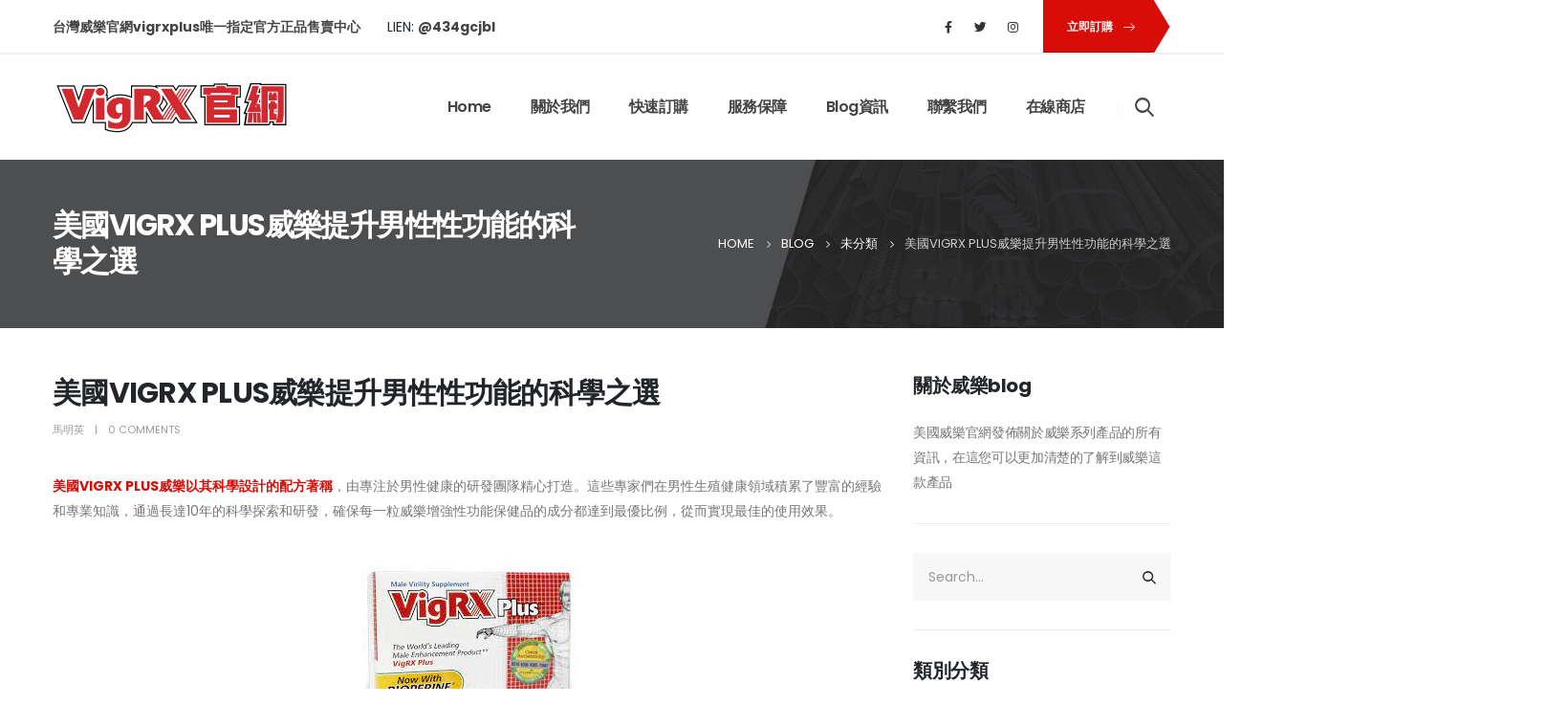

--- FILE ---
content_type: text/html; charset=UTF-8
request_url: https://vigrxplusw.com/index.php/2024/06/24/vigrx-pluswl-26/
body_size: 34949
content:
<!DOCTYPE html>
<html lang="zh-TW" prefix="og: https://ogp.me/ns#">
<head>
	<meta http-equiv="X-UA-Compatible" content="IE=edge" />
	<meta http-equiv="Content-Type" content="text/html; charset=UTF-8" />
	<meta name="viewport" content="width=device-width, initial-scale=1, minimum-scale=1" />

	<link rel="profile" href="https://gmpg.org/xfn/11" />
	<link rel="pingback" href="https://vigrxplusw.com/xmlrpc.php" />
		<link rel="shortcut icon" href="//vigrxplusw.com/wp-content/themes/porto/images/logo/favicon.png" type="image/x-icon" />
		<link rel="apple-touch-icon" href="//vigrxplusw.com/wp-content/themes/porto/images/logo/apple-touch-icon.png" />
		<link rel="apple-touch-icon" sizes="120x120" href="//vigrxplusw.com/wp-content/themes/porto/images/logo/apple-touch-icon_120x120.png" />
		<link rel="apple-touch-icon" sizes="76x76" href="//vigrxplusw.com/wp-content/themes/porto/images/logo/apple-touch-icon_76x76.png" />
		<link rel="apple-touch-icon" sizes="152x152" href="//vigrxplusw.com/wp-content/themes/porto/images/logo/apple-touch-icon_152x152.png" />
	<meta http-equiv="x-dns-prefetch-control" content="on">
<link href="https://app.ecwid.com" rel="preconnect" crossorigin />
<link href="https://ecomm.events" rel="preconnect" crossorigin />
<link href="https://d1q3axnfhmyveb.cloudfront.net" rel="preconnect" crossorigin />
<link href="https://dqzrr9k4bjpzk.cloudfront.net" rel="preconnect" crossorigin />
<link href="https://d1oxsl77a1kjht.cloudfront.net" rel="preconnect" crossorigin>
<link rel="prefetch" href="https://app.ecwid.com/script.js?97416755&data_platform=wporg&lang=zh" as="script"/>
<link rel="prerender" href="https://vigrxplusw.com/index.php/store/"/>

<!-- Search Engine Optimization by Rank Math - https://rankmath.com/ -->
<title>美國VIGRX PLUS威樂提升男性性功能的科學之選 - 美國威樂官網|vigrxplus|威樂增大丸|改善男性根部|官網直售</title>
<meta name="description" content="美國VIGRX PLUS威樂以其科學設計的配方著稱，由專注於男性健康的研發團隊精心打造。這些專家們在男性生殖健康領域積累了豐富的經驗和專業知識，通過長達10年的科學探索和研發，確保每一粒威樂增強性功能保健品的成分都達到最優比例，從而實現最佳的使用效果。"/>
<meta name="robots" content="index, follow, max-snippet:-1, max-video-preview:-1, max-image-preview:large"/>
<link rel="canonical" href="https://vigrxplusw.com/index.php/2024/06/24/vigrx-pluswl-26/" />
<meta property="og:locale" content="zh_TW" />
<meta property="og:type" content="article" />
<meta property="og:title" content="美國VIGRX PLUS威樂提升男性性功能的科學之選 - 美國威樂官網|vigrxplus|威樂增大丸|改善男性根部|官網直售" />
<meta property="og:description" content="美國VIGRX PLUS威樂以其科學設計的配方著稱，由專注於男性健康的研發團隊精心打造。這些專家們在男性生殖健康領域積累了豐富的經驗和專業知識，通過長達10年的科學探索和研發，確保每一粒威樂增強性功能保健品的成分都達到最優比例，從而實現最佳的使用效果。" />
<meta property="og:url" content="https://vigrxplusw.com/index.php/2024/06/24/vigrx-pluswl-26/" />
<meta property="og:site_name" content="美國威樂官網|vigrxplus|威樂增大丸|改善男性根部|官網直售" />
<meta property="article:tag" content="VigRX Plus" />
<meta property="article:tag" content="VigRX Plus™ 威樂" />
<meta property="article:tag" content="VIGRX PLUS威樂不僅是一款安全" />
<meta property="article:tag" content="有效的男性性功能保健品" />
<meta property="article:tag" content="美國VIGRX PLUS威樂以其科學設計的配方著稱" />
<meta property="article:section" content="未分類" />
<meta property="og:updated_time" content="2024-06-24T13:10:29+08:00" />
<meta property="og:image" content="https://vigrxplusw.com/wp-content/uploads/2023/10/Vigrxplus陰莖增大丸.jpg" />
<meta property="og:image:secure_url" content="https://vigrxplusw.com/wp-content/uploads/2023/10/Vigrxplus陰莖增大丸.jpg" />
<meta property="og:image:width" content="225" />
<meta property="og:image:height" content="225" />
<meta property="og:image:alt" content="美國VIGRX PLUS威樂提升男性性功能的科學之選" />
<meta property="og:image:type" content="image/jpeg" />
<meta property="article:published_time" content="2024-06-24T12:55:44+08:00" />
<meta property="article:modified_time" content="2024-06-24T13:10:29+08:00" />
<meta name="twitter:card" content="summary_large_image" />
<meta name="twitter:title" content="美國VIGRX PLUS威樂提升男性性功能的科學之選 - 美國威樂官網|vigrxplus|威樂增大丸|改善男性根部|官網直售" />
<meta name="twitter:description" content="美國VIGRX PLUS威樂以其科學設計的配方著稱，由專注於男性健康的研發團隊精心打造。這些專家們在男性生殖健康領域積累了豐富的經驗和專業知識，通過長達10年的科學探索和研發，確保每一粒威樂增強性功能保健品的成分都達到最優比例，從而實現最佳的使用效果。" />
<meta name="twitter:image" content="https://vigrxplusw.com/wp-content/uploads/2023/10/Vigrxplus陰莖增大丸.jpg" />
<meta name="twitter:label1" content="Written by" />
<meta name="twitter:data1" content="馬明英" />
<meta name="twitter:label2" content="Time to read" />
<meta name="twitter:data2" content="Less than a minute" />
<script type="application/ld+json" class="rank-math-schema">{"@context":"https://schema.org","@graph":[{"@type":["Person","Organization"],"@id":"https://vigrxplusw.com/#person","name":"\u7f8e\u570b\u5a01\u6a02\u5b98\u7db2|vigrxplus|\u5a01\u6a02\u589e\u5927\u4e38|\u6539\u5584\u7537\u6027\u6839\u90e8|\u5b98\u7db2\u76f4\u552e"},{"@type":"WebSite","@id":"https://vigrxplusw.com/#website","url":"https://vigrxplusw.com","name":"\u7f8e\u570b\u5a01\u6a02\u5b98\u7db2|vigrxplus|\u5a01\u6a02\u589e\u5927\u4e38|\u6539\u5584\u7537\u6027\u6839\u90e8|\u5b98\u7db2\u76f4\u552e","publisher":{"@id":"https://vigrxplusw.com/#person"},"inLanguage":"zh-TW"},{"@type":"ImageObject","@id":"https://vigrxplusw.com/wp-content/uploads/2023/10/Vigrxplus\u9670\u8396\u589e\u5927\u4e38.jpg","url":"https://vigrxplusw.com/wp-content/uploads/2023/10/Vigrxplus\u9670\u8396\u589e\u5927\u4e38.jpg","width":"200","height":"200","inLanguage":"zh-TW"},{"@type":"WebPage","@id":"https://vigrxplusw.com/index.php/2024/06/24/vigrx-pluswl-26/#webpage","url":"https://vigrxplusw.com/index.php/2024/06/24/vigrx-pluswl-26/","name":"\u7f8e\u570bVIGRX PLUS\u5a01\u6a02\u63d0\u5347\u7537\u6027\u6027\u529f\u80fd\u7684\u79d1\u5b78\u4e4b\u9078 - \u7f8e\u570b\u5a01\u6a02\u5b98\u7db2|vigrxplus|\u5a01\u6a02\u589e\u5927\u4e38|\u6539\u5584\u7537\u6027\u6839\u90e8|\u5b98\u7db2\u76f4\u552e","datePublished":"2024-06-24T12:55:44+08:00","dateModified":"2024-06-24T13:10:29+08:00","isPartOf":{"@id":"https://vigrxplusw.com/#website"},"primaryImageOfPage":{"@id":"https://vigrxplusw.com/wp-content/uploads/2023/10/Vigrxplus\u9670\u8396\u589e\u5927\u4e38.jpg"},"inLanguage":"zh-TW"},{"@type":"Person","@id":"https://vigrxplusw.com/author/maminying/","name":"\u99ac\u660e\u82f1","url":"https://vigrxplusw.com/author/maminying/","image":{"@type":"ImageObject","@id":"https://secure.gravatar.com/avatar/2ca6fcaaf8aa2e289345a2fb921161e3f72ad322fb442850d2c0f527bacdfa1d?s=96&amp;d=mm&amp;r=g","url":"https://secure.gravatar.com/avatar/2ca6fcaaf8aa2e289345a2fb921161e3f72ad322fb442850d2c0f527bacdfa1d?s=96&amp;d=mm&amp;r=g","caption":"\u99ac\u660e\u82f1","inLanguage":"zh-TW"}},{"@type":"BlogPosting","headline":"\u7f8e\u570bVIGRX PLUS\u5a01\u6a02\u63d0\u5347\u7537\u6027\u6027\u529f\u80fd\u7684\u79d1\u5b78\u4e4b\u9078 - \u7f8e\u570b\u5a01\u6a02\u5b98\u7db2|vigrxplus|\u5a01\u6a02\u589e\u5927\u4e38|\u6539\u5584\u7537\u6027\u6839\u90e8|\u5b98\u7db2\u76f4\u552e","datePublished":"2024-06-24T12:55:44+08:00","dateModified":"2024-06-24T13:10:29+08:00","articleSection":"\u672a\u5206\u985e","author":{"@id":"https://vigrxplusw.com/author/maminying/","name":"\u99ac\u660e\u82f1"},"publisher":{"@id":"https://vigrxplusw.com/#person"},"description":"\u7f8e\u570bVIGRX PLUS\u5a01\u6a02\u4ee5\u5176\u79d1\u5b78\u8a2d\u8a08\u7684\u914d\u65b9\u8457\u7a31\uff0c\u7531\u5c08\u6ce8\u65bc\u7537\u6027\u5065\u5eb7\u7684\u7814\u767c\u5718\u968a\u7cbe\u5fc3\u6253\u9020\u3002\u9019\u4e9b\u5c08\u5bb6\u5011\u5728\u7537\u6027\u751f\u6b96\u5065\u5eb7\u9818\u57df\u7a4d\u7d2f\u4e86\u8c50\u5bcc\u7684\u7d93\u9a57\u548c\u5c08\u696d\u77e5\u8b58\uff0c\u901a\u904e\u9577\u905410\u5e74\u7684\u79d1\u5b78\u63a2\u7d22\u548c\u7814\u767c\uff0c\u78ba\u4fdd\u6bcf\u4e00\u7c92\u5a01\u6a02\u589e\u5f37\u6027\u529f\u80fd\u4fdd\u5065\u54c1\u7684\u6210\u5206\u90fd\u9054\u5230\u6700\u512a\u6bd4\u4f8b\uff0c\u5f9e\u800c\u5be6\u73fe\u6700\u4f73\u7684\u4f7f\u7528\u6548\u679c\u3002","name":"\u7f8e\u570bVIGRX PLUS\u5a01\u6a02\u63d0\u5347\u7537\u6027\u6027\u529f\u80fd\u7684\u79d1\u5b78\u4e4b\u9078 - \u7f8e\u570b\u5a01\u6a02\u5b98\u7db2|vigrxplus|\u5a01\u6a02\u589e\u5927\u4e38|\u6539\u5584\u7537\u6027\u6839\u90e8|\u5b98\u7db2\u76f4\u552e","@id":"https://vigrxplusw.com/index.php/2024/06/24/vigrx-pluswl-26/#richSnippet","isPartOf":{"@id":"https://vigrxplusw.com/index.php/2024/06/24/vigrx-pluswl-26/#webpage"},"image":{"@id":"https://vigrxplusw.com/wp-content/uploads/2023/10/Vigrxplus\u9670\u8396\u589e\u5927\u4e38.jpg"},"inLanguage":"zh-TW","mainEntityOfPage":{"@id":"https://vigrxplusw.com/index.php/2024/06/24/vigrx-pluswl-26/#webpage"}}]}</script>
<!-- /Rank Math WordPress SEO plugin -->

<link rel='dns-prefetch' href='//fonts.googleapis.com' />
<link rel="alternate" type="application/rss+xml" title="訂閱《美國威樂官網|vigrxplus|威樂增大丸|改善男性根部|官網直售》&raquo; 資訊提供" href="https://vigrxplusw.com/index.php/feed/" />
<link rel="alternate" type="application/rss+xml" title="訂閱《美國威樂官網|vigrxplus|威樂增大丸|改善男性根部|官網直售》&raquo; 留言的資訊提供" href="https://vigrxplusw.com/index.php/comments/feed/" />
<link rel="alternate" type="application/rss+xml" title="訂閱《美國威樂官網|vigrxplus|威樂增大丸|改善男性根部|官網直售 》&raquo;〈美國VIGRX PLUS威樂提升男性性功能的科學之選〉留言的資訊提供" href="https://vigrxplusw.com/index.php/2024/06/24/vigrx-pluswl-26/feed/" />
<link rel="alternate" title="oEmbed (JSON)" type="application/json+oembed" href="https://vigrxplusw.com/index.php/wp-json/oembed/1.0/embed?url=https%3A%2F%2Fvigrxplusw.com%2Findex.php%2F2024%2F06%2F24%2Fvigrx-pluswl-26%2F" />
<link rel="alternate" title="oEmbed (XML)" type="text/xml+oembed" href="https://vigrxplusw.com/index.php/wp-json/oembed/1.0/embed?url=https%3A%2F%2Fvigrxplusw.com%2Findex.php%2F2024%2F06%2F24%2Fvigrx-pluswl-26%2F&#038;format=xml" />
<style id='wp-img-auto-sizes-contain-inline-css'>
img:is([sizes=auto i],[sizes^="auto," i]){contain-intrinsic-size:3000px 1500px}
/*# sourceURL=wp-img-auto-sizes-contain-inline-css */
</style>
<style id='wp-emoji-styles-inline-css'>

	img.wp-smiley, img.emoji {
		display: inline !important;
		border: none !important;
		box-shadow: none !important;
		height: 1em !important;
		width: 1em !important;
		margin: 0 0.07em !important;
		vertical-align: -0.1em !important;
		background: none !important;
		padding: 0 !important;
	}
/*# sourceURL=wp-emoji-styles-inline-css */
</style>
<link rel='stylesheet' id='wp-block-library-css' href='https://vigrxplusw.com/wp-includes/css/dist/block-library/style.min.css?ver=6.9' media='all' />
<style id='global-styles-inline-css'>
:root{--wp--preset--aspect-ratio--square: 1;--wp--preset--aspect-ratio--4-3: 4/3;--wp--preset--aspect-ratio--3-4: 3/4;--wp--preset--aspect-ratio--3-2: 3/2;--wp--preset--aspect-ratio--2-3: 2/3;--wp--preset--aspect-ratio--16-9: 16/9;--wp--preset--aspect-ratio--9-16: 9/16;--wp--preset--color--black: #000000;--wp--preset--color--cyan-bluish-gray: #abb8c3;--wp--preset--color--white: #ffffff;--wp--preset--color--pale-pink: #f78da7;--wp--preset--color--vivid-red: #cf2e2e;--wp--preset--color--luminous-vivid-orange: #ff6900;--wp--preset--color--luminous-vivid-amber: #fcb900;--wp--preset--color--light-green-cyan: #7bdcb5;--wp--preset--color--vivid-green-cyan: #00d084;--wp--preset--color--pale-cyan-blue: #8ed1fc;--wp--preset--color--vivid-cyan-blue: #0693e3;--wp--preset--color--vivid-purple: #9b51e0;--wp--preset--color--primary: #d80d07;--wp--preset--color--secondary: #e36159;--wp--preset--color--tertiary: #2baab1;--wp--preset--color--quaternary: #383f48;--wp--preset--color--dark: #212529;--wp--preset--color--light: #ffffff;--wp--preset--gradient--vivid-cyan-blue-to-vivid-purple: linear-gradient(135deg,rgb(6,147,227) 0%,rgb(155,81,224) 100%);--wp--preset--gradient--light-green-cyan-to-vivid-green-cyan: linear-gradient(135deg,rgb(122,220,180) 0%,rgb(0,208,130) 100%);--wp--preset--gradient--luminous-vivid-amber-to-luminous-vivid-orange: linear-gradient(135deg,rgb(252,185,0) 0%,rgb(255,105,0) 100%);--wp--preset--gradient--luminous-vivid-orange-to-vivid-red: linear-gradient(135deg,rgb(255,105,0) 0%,rgb(207,46,46) 100%);--wp--preset--gradient--very-light-gray-to-cyan-bluish-gray: linear-gradient(135deg,rgb(238,238,238) 0%,rgb(169,184,195) 100%);--wp--preset--gradient--cool-to-warm-spectrum: linear-gradient(135deg,rgb(74,234,220) 0%,rgb(151,120,209) 20%,rgb(207,42,186) 40%,rgb(238,44,130) 60%,rgb(251,105,98) 80%,rgb(254,248,76) 100%);--wp--preset--gradient--blush-light-purple: linear-gradient(135deg,rgb(255,206,236) 0%,rgb(152,150,240) 100%);--wp--preset--gradient--blush-bordeaux: linear-gradient(135deg,rgb(254,205,165) 0%,rgb(254,45,45) 50%,rgb(107,0,62) 100%);--wp--preset--gradient--luminous-dusk: linear-gradient(135deg,rgb(255,203,112) 0%,rgb(199,81,192) 50%,rgb(65,88,208) 100%);--wp--preset--gradient--pale-ocean: linear-gradient(135deg,rgb(255,245,203) 0%,rgb(182,227,212) 50%,rgb(51,167,181) 100%);--wp--preset--gradient--electric-grass: linear-gradient(135deg,rgb(202,248,128) 0%,rgb(113,206,126) 100%);--wp--preset--gradient--midnight: linear-gradient(135deg,rgb(2,3,129) 0%,rgb(40,116,252) 100%);--wp--preset--font-size--small: 13px;--wp--preset--font-size--medium: 20px;--wp--preset--font-size--large: 36px;--wp--preset--font-size--x-large: 42px;--wp--preset--spacing--20: 0.44rem;--wp--preset--spacing--30: 0.67rem;--wp--preset--spacing--40: 1rem;--wp--preset--spacing--50: 1.5rem;--wp--preset--spacing--60: 2.25rem;--wp--preset--spacing--70: 3.38rem;--wp--preset--spacing--80: 5.06rem;--wp--preset--shadow--natural: 6px 6px 9px rgba(0, 0, 0, 0.2);--wp--preset--shadow--deep: 12px 12px 50px rgba(0, 0, 0, 0.4);--wp--preset--shadow--sharp: 6px 6px 0px rgba(0, 0, 0, 0.2);--wp--preset--shadow--outlined: 6px 6px 0px -3px rgb(255, 255, 255), 6px 6px rgb(0, 0, 0);--wp--preset--shadow--crisp: 6px 6px 0px rgb(0, 0, 0);}:where(.is-layout-flex){gap: 0.5em;}:where(.is-layout-grid){gap: 0.5em;}body .is-layout-flex{display: flex;}.is-layout-flex{flex-wrap: wrap;align-items: center;}.is-layout-flex > :is(*, div){margin: 0;}body .is-layout-grid{display: grid;}.is-layout-grid > :is(*, div){margin: 0;}:where(.wp-block-columns.is-layout-flex){gap: 2em;}:where(.wp-block-columns.is-layout-grid){gap: 2em;}:where(.wp-block-post-template.is-layout-flex){gap: 1.25em;}:where(.wp-block-post-template.is-layout-grid){gap: 1.25em;}.has-black-color{color: var(--wp--preset--color--black) !important;}.has-cyan-bluish-gray-color{color: var(--wp--preset--color--cyan-bluish-gray) !important;}.has-white-color{color: var(--wp--preset--color--white) !important;}.has-pale-pink-color{color: var(--wp--preset--color--pale-pink) !important;}.has-vivid-red-color{color: var(--wp--preset--color--vivid-red) !important;}.has-luminous-vivid-orange-color{color: var(--wp--preset--color--luminous-vivid-orange) !important;}.has-luminous-vivid-amber-color{color: var(--wp--preset--color--luminous-vivid-amber) !important;}.has-light-green-cyan-color{color: var(--wp--preset--color--light-green-cyan) !important;}.has-vivid-green-cyan-color{color: var(--wp--preset--color--vivid-green-cyan) !important;}.has-pale-cyan-blue-color{color: var(--wp--preset--color--pale-cyan-blue) !important;}.has-vivid-cyan-blue-color{color: var(--wp--preset--color--vivid-cyan-blue) !important;}.has-vivid-purple-color{color: var(--wp--preset--color--vivid-purple) !important;}.has-black-background-color{background-color: var(--wp--preset--color--black) !important;}.has-cyan-bluish-gray-background-color{background-color: var(--wp--preset--color--cyan-bluish-gray) !important;}.has-white-background-color{background-color: var(--wp--preset--color--white) !important;}.has-pale-pink-background-color{background-color: var(--wp--preset--color--pale-pink) !important;}.has-vivid-red-background-color{background-color: var(--wp--preset--color--vivid-red) !important;}.has-luminous-vivid-orange-background-color{background-color: var(--wp--preset--color--luminous-vivid-orange) !important;}.has-luminous-vivid-amber-background-color{background-color: var(--wp--preset--color--luminous-vivid-amber) !important;}.has-light-green-cyan-background-color{background-color: var(--wp--preset--color--light-green-cyan) !important;}.has-vivid-green-cyan-background-color{background-color: var(--wp--preset--color--vivid-green-cyan) !important;}.has-pale-cyan-blue-background-color{background-color: var(--wp--preset--color--pale-cyan-blue) !important;}.has-vivid-cyan-blue-background-color{background-color: var(--wp--preset--color--vivid-cyan-blue) !important;}.has-vivid-purple-background-color{background-color: var(--wp--preset--color--vivid-purple) !important;}.has-black-border-color{border-color: var(--wp--preset--color--black) !important;}.has-cyan-bluish-gray-border-color{border-color: var(--wp--preset--color--cyan-bluish-gray) !important;}.has-white-border-color{border-color: var(--wp--preset--color--white) !important;}.has-pale-pink-border-color{border-color: var(--wp--preset--color--pale-pink) !important;}.has-vivid-red-border-color{border-color: var(--wp--preset--color--vivid-red) !important;}.has-luminous-vivid-orange-border-color{border-color: var(--wp--preset--color--luminous-vivid-orange) !important;}.has-luminous-vivid-amber-border-color{border-color: var(--wp--preset--color--luminous-vivid-amber) !important;}.has-light-green-cyan-border-color{border-color: var(--wp--preset--color--light-green-cyan) !important;}.has-vivid-green-cyan-border-color{border-color: var(--wp--preset--color--vivid-green-cyan) !important;}.has-pale-cyan-blue-border-color{border-color: var(--wp--preset--color--pale-cyan-blue) !important;}.has-vivid-cyan-blue-border-color{border-color: var(--wp--preset--color--vivid-cyan-blue) !important;}.has-vivid-purple-border-color{border-color: var(--wp--preset--color--vivid-purple) !important;}.has-vivid-cyan-blue-to-vivid-purple-gradient-background{background: var(--wp--preset--gradient--vivid-cyan-blue-to-vivid-purple) !important;}.has-light-green-cyan-to-vivid-green-cyan-gradient-background{background: var(--wp--preset--gradient--light-green-cyan-to-vivid-green-cyan) !important;}.has-luminous-vivid-amber-to-luminous-vivid-orange-gradient-background{background: var(--wp--preset--gradient--luminous-vivid-amber-to-luminous-vivid-orange) !important;}.has-luminous-vivid-orange-to-vivid-red-gradient-background{background: var(--wp--preset--gradient--luminous-vivid-orange-to-vivid-red) !important;}.has-very-light-gray-to-cyan-bluish-gray-gradient-background{background: var(--wp--preset--gradient--very-light-gray-to-cyan-bluish-gray) !important;}.has-cool-to-warm-spectrum-gradient-background{background: var(--wp--preset--gradient--cool-to-warm-spectrum) !important;}.has-blush-light-purple-gradient-background{background: var(--wp--preset--gradient--blush-light-purple) !important;}.has-blush-bordeaux-gradient-background{background: var(--wp--preset--gradient--blush-bordeaux) !important;}.has-luminous-dusk-gradient-background{background: var(--wp--preset--gradient--luminous-dusk) !important;}.has-pale-ocean-gradient-background{background: var(--wp--preset--gradient--pale-ocean) !important;}.has-electric-grass-gradient-background{background: var(--wp--preset--gradient--electric-grass) !important;}.has-midnight-gradient-background{background: var(--wp--preset--gradient--midnight) !important;}.has-small-font-size{font-size: var(--wp--preset--font-size--small) !important;}.has-medium-font-size{font-size: var(--wp--preset--font-size--medium) !important;}.has-large-font-size{font-size: var(--wp--preset--font-size--large) !important;}.has-x-large-font-size{font-size: var(--wp--preset--font-size--x-large) !important;}
/*# sourceURL=global-styles-inline-css */
</style>

<style id='classic-theme-styles-inline-css'>
/*! This file is auto-generated */
.wp-block-button__link{color:#fff;background-color:#32373c;border-radius:9999px;box-shadow:none;text-decoration:none;padding:calc(.667em + 2px) calc(1.333em + 2px);font-size:1.125em}.wp-block-file__button{background:#32373c;color:#fff;text-decoration:none}
/*# sourceURL=/wp-includes/css/classic-themes.min.css */
</style>
<link rel='stylesheet' id='ecwid-css-css' href='https://vigrxplusw.com/wp-content/plugins/ecwid-shopping-cart/css/frontend.css?ver=6.12.6' media='all' />
<link rel='stylesheet' id='ec-elementor-css' href='https://vigrxplusw.com/wp-content/plugins/ecwid-shopping-cart/css/integrations/elementor.css?ver=6.12.6' media='all' />
<link rel='stylesheet' id='porto-css-vars-css' href='https://vigrxplusw.com/wp-content/uploads/porto_styles/theme_css_vars.css?ver=6.3.2' media='all' />
<link rel='stylesheet' id='porto-google-fonts-css' href='//fonts.googleapis.com/css?family=Poppins%3A400%2C500%2C600%2C700%2C800%7COpen+Sans%3A400%2C700%7CPlayfair+Display%3A400%2C600%2C700&#038;ver=6.9' media='all' />
<link rel='stylesheet' id='elementor-icons-css' href='https://vigrxplusw.com/wp-content/plugins/elementor/assets/lib/eicons/css/elementor-icons.min.css?ver=5.23.0' media='all' />
<link rel='stylesheet' id='elementor-frontend-css' href='https://vigrxplusw.com/wp-content/uploads/elementor/css/custom-frontend-lite.min.css?ver=1697439259' media='all' />
<link rel='stylesheet' id='elementor-post-1929-css' href='https://vigrxplusw.com/wp-content/uploads/elementor/css/post-1929.css?ver=1697439259' media='all' />
<link rel='stylesheet' id='elementor-pro-css' href='https://vigrxplusw.com/wp-content/uploads/elementor/css/custom-pro-frontend-lite.min.css?ver=1697442299' media='all' />
<link rel='stylesheet' id='bootstrap-css' href='https://vigrxplusw.com/wp-content/uploads/porto_styles/bootstrap.css?ver=6.3.2' media='all' />
<link rel='stylesheet' id='porto-plugins-css' href='https://vigrxplusw.com/wp-content/themes/porto/css/plugins.css?ver=6.3.2' media='all' />
<link rel='stylesheet' id='porto-theme-css' href='https://vigrxplusw.com/wp-content/themes/porto/css/theme.css?ver=6.3.2' media='all' />
<link rel='stylesheet' id='porto-shortcodes-css' href='https://vigrxplusw.com/wp-content/uploads/porto_styles/shortcodes.css?ver=6.3.2' media='all' />
<link rel='stylesheet' id='porto-theme-elementor-css' href='https://vigrxplusw.com/wp-content/themes/porto/css/theme_elementor.css?ver=6.3.2' media='all' />
<link rel='stylesheet' id='porto-dynamic-style-css' href='https://vigrxplusw.com/wp-content/uploads/porto_styles/dynamic_style.css?ver=6.3.2' media='all' />
<link rel='stylesheet' id='porto-type-builder-css' href='https://vigrxplusw.com/wp-content/plugins/porto-functionality/builders/assets/type-builder.css?ver=2.3.2' media='all' />
<link rel='stylesheet' id='porto-style-css' href='https://vigrxplusw.com/wp-content/themes/porto/style.css?ver=6.3.2' media='all' />
<style id='porto-style-inline-css'>
.side-header-narrow-bar-logo{max-width:250px}@media (min-width:992px){}.page-top .sort-source{position:static;text-align:center;margin-top:5px;border-width:0}.page-top{padding-top:20px;padding-bottom:20px}.page-top .page-title{padding-bottom:0}@media (max-width:991px){.page-top .page-sub-title{margin-bottom:5px;margin-top:0}.page-top .breadcrumbs-wrap{margin-bottom:5px}}@media (min-width:992px){.page-top .page-title{min-height:0;line-height:1.25}.page-top .page-sub-title{line-height:1.6}}@media (min-width:992px){.page-top .breadcrumb{-webkit-justify-content:flex-end;-ms-flex-pack:end;justify-content:flex-end}}#header .share-links a{font-size:0.8rem;box-shadow:none}#header .share-links a:not(:hover){color:#333333}#header .searchform button,#header .searchform-popup .search-toggle{font-size:1.4em;color:#444444}.btn-triangle{padding-right:20px;overflow:hidden;position:relative;z-index:1}.btn-triangle .btn{position:relative;padding-right:1rem;box-shadow:none !important}.btn-triangle .btn:after{content:'';position:absolute;width:60px;height:60px;top:50%;right:-24px;background:inherit;z-index:-1;transform:scaleX(0.6) translateY(-50%) rotate(45deg)}.btn-triangle .btn:focus,.btn-borders-triangle .btn{box-shadow:none}.btn-triangle .btn-lg{font-weight:700;padding:1.1875rem 2.5rem 1.1875rem 3.125rem}.btn-borders-triangle{padding-right:1.5rem;overflow:hidden}.btn-borders-triangle .btn{font-size:.85rem;color:#222529;line-height:1.125rem;padding:1.1875rem 2.5rem 1.1875rem 3.125rem;border-width:2px 0 2px 2px !important;position:relative;text-transform:uppercase;border-radius:0;z-index:1;transition:border-color .2s,color .2s;max-width:100%}.btn-borders-triangle .btn-light{color:#fff}.btn-borders-triangle .btn:before{content:'';position:absolute;width:4rem;height:4rem;border-width:2px 2px 0 0;top:50%;right:-1.3125rem;border-style:solid;border-color:inherit;transform:scaleX(0.75) translateY(-50%) rotate(45deg);z-index:-1}.btn-borders-triangle .btn-default:hover,.btn-borders-triangle .btn-default:focus{border-color:#d80d07;background:none;color:#d80d07;box-shadow:none !important}.heading-right-icon .porto-sicon-heading-right .porto-icon{margin-left:10px}.btn-borders-triangle .btn-light:hover:before,.btn-borders-triangle .btn-light:focus:before{background-color:inherit}.page-top .page-title{font-size:2.2em;font-weight:700}.page-top .breadcrumbs-wrap{font-size:.8125rem}.left-sidebar,.right-sidebar,.main-content{padding-top:3rem}.wpcf7 form .wpcf7-response-output{margin:0}input.form-control,textarea.form-control{line-height:1.85;padding:10px 20px}.wpcf7-form .form-control{background:#f7f7f7;min-height:3.375rem;border:none}.mejs-controls{opacity:0}body .mejs-overlay-button{width:84px;height:84px;border-radius:42px;color:#fff;border:10px solid;text-align:center;font-size:1.2em;line-height:64px;background:none;outline:none;transition:transform .25s}body .mejs-overlay-button:before{content:"\f04b";font-family:'Font Awesome 5 Free'}.mejs-overlay:hover .mejs-overlay-button{transform:scale(1.1)}.porto-sicon-description a:not(:hover){color:inherit}.overlay-primary{position:relative}.overlay-primary:before{content:'';display:block;background-color:#d80d07;opacity:.8;position:absolute;left:0;top:0;right:0;bottom:0}.position-static > .elementor-column-wrap,.position-static > .elementor-widget-wrap,.position-static > .elementor-column-wrap > .elementor-widget-wrap,.elementor-section .elementor-container,.elementor-section .elementor-container > .elementor-row{position:static}.elementor-section .elementor-container,.elementor-section .elementor-container > .elementor-row{flex-wrap:wrap}.z-index-0{z-index:0}.z-index-2{z-index:2}.custom-font-size-3{font-size:1.15em !important}.tri-bottom,.tri-top{height:120px;position:absolute;left:0;width:100%;bottom:0;z-index:1}.tri-bottom svg,.tri-top svg{position:absolute;left:50%;min-width:100%;height:100%;transform:translateX(-50%)}.tri-top{bottom:auto;top:0;transform:rotateY(180deg) rotateX(180deg)}.tri-top.shape-reverse{transform:rotateX(180deg)}.tri-bottom.shape-reverse{transform:rotateY(180deg)}.pc-container-absolute-centered-x{position:absolute;left:50%;transform:translateX(-50%)}.box-shadow-4 img{box-shadow:0 0 21px -5px rgba(0,0,0,0.2)}.box-shadow-3 img{box-shadow:0 30px 60px -30px rgba(0,0,0,0.45)}.pc-hero-sub-images-style-1{position:absolute;top:65%;left:100%;width:100%;z-index:-1;overflow:visible}.pc-hero-sub-images-style-1:before{content:'';position:absolute;top:0;left:0;width:339px;height:100%;background:#c90c07;opacity:0.7;z-index:2}.pc-hero-sub-images-style-1:after{content:'';position:absolute;top:0;right:100%;width:40vw;height:100%;background:#c90c07}.pc-hero-sub-images-style-1 img{width:640px;max-width:none}.pc-hero-sub-images-style-1 .pc-hero-sub-images-shadow{z-index:1;box-shadow:0 0 80px 68px #c90c07}.custom-read-more i{transition:transform .3s;display:inline-block}.custom-read-more:hover a{text-decoration:none}.custom-read-more:hover i{transform:translateX(6px)}.pc-section-shape-background .custom-shape-divider:before{content:'';position:absolute;top:-150px;left:0;width:100%;height:150%;background:#f7f7f7;transform:skewY(-4deg);z-index:0}.owl-carousel.nav-style-1 .owl-nav [class*="owl-"]{padding:0;color:#222529;width:auto;font-size:24px}.owl-carousel.nav-style-1 .owl-nav .owl-prev:before{font-family:'porto';content:"\e8cc";display:block;transform:scaleX(-1)}.owl-carousel.nav-style-1 .owl-nav .owl-next:before{font-family:'porto';content:"\e8cc"}@keyframes toRightFromLeftNoScale{49%{transform:translate(100%) scale(1)}50%{opacity:0;transform:translate(-100%) scale(1)}51%{opacity:1}}.pc-section-shape-background{position:relative;overflow:hidden}.pc-section-shape-background:before,.pc-section-shape-background:after{content:'';display:block;position:absolute;top:0;left:47.5%;width:50vw;height:100%;background:#FFF;transform:skewX(21deg);z-index:0}.pc-section-shape-background:after{left:49.5%;transform:skewX(-21deg)}.pc-section-shape-background.shape-reverse:before{left:auto;right:49.5%;transform:skewX(21deg) rotate(180deg)}.pc-section-shape-background.shape-reverse:after{left:auto;right:50.5%;transform:skewX(-21deg) rotate(180deg)}.pc-section-shape-background .custom-shape-divider{position:relative}.pc-section-shape-background .custom-shape-divider:before{content:'';position:absolute;top:-150px;left:0;width:100%;height:150%;background:#f7f7f7;transform:skewY(-4deg);z-index:0}.porto-process.process-horizontal .process-step-circle{width:110px;height:110px;border-color:#d4d4d4;font-size:2.2em;color:#d80d07}.porto-process.process-horizontal .process-step-content h4{font-size:1.35em}.porto-process.process-horizontal .process-step:hover .process-step-circle{background-color:#d80d07;color:#fff}.elementor-testimonial-content:before{content:'\f10d';font-family:"Font Awesome 5 Free";font-weight:900;font-size:1.2rem;color:#d80d07;position:absolute;top:5px;left:9px}.elementor-testimonial-wrapper .elementor-testimonial-content{padding:12px 40px;margin-bottom:1rem}.elementor-testimonial-wrapper .elementor-testimonial-meta-inner{margin-left:40px}.custom-testimonial-nav .owl-nav .owl-next{right:30px}.blog-posts .post-modern,.post-grid .grid-box{box-shadow:0 30px 90px rgba(0,0,0,.08);padding:1.5rem;border-bottom:none;background:#fff}.blog-posts .post .entry-title{margin-top:1rem}.blog-posts .post .entry-title a:hover{color:#D80D07;text-decoration:none}article.post h2 a,article.post h4 a{color:inherit}article.post h2 a:hover,article.post h4 a:hover{text-decoration:underline}article.post .post-meta i,.single-portfolio .portfolio-image.single,.single-portfolio .portfolio-desc{display:none}article.post .post-meta{display:inline-block;font-size:.8em;text-transform:uppercase;line-height:1;margin-bottom:.5rem}article.post .post-meta + .post-meta > span{border-left:1px solid #ccc;padding-left:12px;margin-left:4px}article.post-grid .post-image.single,article.post-grid .post-image .owl-carousel{margin-bottom:.25rem}article.post .btn-readmore{display:inline-block;background:none !important;border:none;padding:0;color:#d80d07 !important;font-size:.8rem !important;font-weight:600;position:relative}article.post .btn-readmore:after{content:"\e8cc";display:inline-block;font-family:Porto;margin-left:6px;transition:transform .25s}article.post .btn-readmore:hover:after{transform:translateX(4px)}@media (max-width:991px){.pc-section-shape-background:before,.pc-section-shape-background:after{width:100vw}}.section-industries .elementor-widget-image-box .elementor-widget-container{transition:background .3s;min-height:277px}.section-industries .elementor-image-box-description{transition:color .3s}.section-industries .elementor-widget-image-box:hover .elementor-widget-container{background:#d80d07 !important}.section-industries .elementor-widget-image-box:hover .elementor-image-box-description{color:#fff !important}.d-col-block > .elementor-widget-wrap,.d-col-block > .elementor-column-wrap > .elementor-widget-wrap{display:block !important}.portfolio-item.outimage{text-align:inherit;padding:1.5rem 1.5rem .5rem;box-shadow:0 30px 80px rgba(0,0,0,.1)}.portfolio-item.outimage .portfolio-brief-content{padding-left:0 !important;padding-right:0 !important}.portfolio-item.outimage .portfolio-title{font-size:1.5em;font-weight:600}.portfolio-item.outimage .read-more{display:table;font-size:.9em;font-weight:600;text-transform:uppercase;margin-top:.5rem;text-decoration:none}.portfolio-item.outimage .read-more .fas{transition:transform .25s}.portfolio-item.outimage .read-more .fas:before{content:'\e8cc';font-family:Porto;font-weight:400;margin-left:.25rem}.portfolio-item.outimage .read-more:hover .fas{transform:translateX(4px)}.single-portfolio .portfolio-image.single{display:none}.single-portfolio .portfolio > .row > .col-md-6{width:100%}.portfolio-large > .row.m-t-lg{margin-top:0 !important}.single-portfolio .portfolio-info{margin-bottom:0}.owl-carousel.custom-stage-outer-box-shadow .owl-stage-outer{box-shadow:0 30px 60px -30px rgba(0,0,0,0.45)}.custom-table-style-1{color:#222529}.custom-table-style-1 thead tr{background:#4d4e50}.custom-table-style-1 thead th{border-top:0;border-bottom:0;color:#FFF;font-weight:700;font-size:17.6px;font-size:1.1rem}@media (min-width:480px){.custom-table-style-1 th,.custom-table-style-1 td{padding:15px 20px}}.custom-table-style-1 td:first-child{font-weight:600}.table td,.table th{border-top-color:#dee2e6}
/*# sourceURL=porto-style-inline-css */
</style>
<link rel='stylesheet' id='porto-post-style-css' href='https://vigrxplusw.com/wp-content/themes/porto/css/theme/blog/type/modern.css?ver=6.3.2' media='all' />
<link rel='stylesheet' id='porto-single-post-style-css' href='https://vigrxplusw.com/wp-content/themes/porto/css/theme/blog/single-post/modern.css?ver=6.3.2' media='all' />
<link rel='stylesheet' id='google-fonts-1-css' href='https://fonts.googleapis.com/css?family=Roboto%3A100%2C100italic%2C200%2C200italic%2C300%2C300italic%2C400%2C400italic%2C500%2C500italic%2C600%2C600italic%2C700%2C700italic%2C800%2C800italic%2C900%2C900italic%7CRoboto+Slab%3A100%2C100italic%2C200%2C200italic%2C300%2C300italic%2C400%2C400italic%2C500%2C500italic%2C600%2C600italic%2C700%2C700italic%2C800%2C800italic%2C900%2C900italic&#038;display=swap&#038;ver=6.9' media='all' />
<link rel="preconnect" href="https://fonts.gstatic.com/" crossorigin><script src="https://vigrxplusw.com/wp-includes/js/jquery/jquery.min.js?ver=3.7.1" id="jquery-core-js"></script>
<script src="https://vigrxplusw.com/wp-includes/js/jquery/jquery-migrate.min.js?ver=3.4.1" id="jquery-migrate-js"></script>
<link rel="https://api.w.org/" href="https://vigrxplusw.com/index.php/wp-json/" /><link rel="alternate" title="JSON" type="application/json" href="https://vigrxplusw.com/index.php/wp-json/wp/v2/posts/3559" /><link rel="EditURI" type="application/rsd+xml" title="RSD" href="https://vigrxplusw.com/xmlrpc.php?rsd" />
<meta name="generator" content="WordPress 6.9" />
<link rel='shortlink' href='https://vigrxplusw.com/?p=3559' />
<script data-cfasync="false" data-no-optimize="1" type="text/javascript">
window.ec = window.ec || Object()
window.ec.config = window.ec.config || Object();
window.ec.config.enable_canonical_urls = true;

</script>
        <!--noptimize-->
        <script data-cfasync="false" type="text/javascript">
            window.ec = window.ec || Object();
            window.ec.config = window.ec.config || Object();
            window.ec.config.store_main_page_url = 'https://vigrxplusw.com/index.php/store/';
        </script>
        <!--/noptimize-->
        <script charset="UTF-8" id="LA_COLLECT" src="//sdk.51.la/js-sdk-pro.min.js"></script>
                <script>LA.init({id: "3IYqXoAA9y0JupwY",ck: "3IYqXoAA9y0JupwY"})</script><meta name="generator" content="Elementor 3.16.5; features: e_dom_optimization, e_optimized_assets_loading, e_optimized_css_loading, additional_custom_breakpoints; settings: css_print_method-external, google_font-enabled, font_display-swap">
<style>.recentcomments a{display:inline !important;padding:0 !important;margin:0 !important;}</style><link rel="icon" href="https://vigrxplusw.com/wp-content/uploads/2023/10/cropped-威樂官網標識-32x32.png" sizes="32x32" />
<link rel="icon" href="https://vigrxplusw.com/wp-content/uploads/2023/10/cropped-威樂官網標識-192x192.png" sizes="192x192" />
<link rel="apple-touch-icon" href="https://vigrxplusw.com/wp-content/uploads/2023/10/cropped-威樂官網標識-180x180.png" />
<meta name="msapplication-TileImage" content="https://vigrxplusw.com/wp-content/uploads/2023/10/cropped-威樂官網標識-270x270.png" />
</head>
<body class="wp-singular post-template-default single single-post postid-3559 single-format-standard wp-embed-responsive wp-theme-porto full blog-1 elementor-default elementor-kit-1929">

	<div class="page-wrapper"><!-- page wrapper -->
		
								<!-- header wrapper -->
			<div class="header-wrapper">
								
<header id="header" class="header-builder header-builder-p">
<style>.elementor-8 .elementor-element.elementor-element-159ff78 > .elementor-container > .elementor-column > .elementor-widget-wrap{align-content:center;align-items:center;}.elementor-8 .elementor-element.elementor-element-159ff78{border-style:solid;border-width:0px 0px 2px 0px;border-color:#0000000F;transition:background 0.3s, border 0.3s, border-radius 0.3s, box-shadow 0.3s;}.elementor-8 .elementor-element.elementor-element-159ff78 > .elementor-background-overlay{transition:background 0.3s, border-radius 0.3s, opacity 0.3s;}.elementor-8 .elementor-element.elementor-element-0a5879b{width:auto;max-width:auto;}#header .elementor-element-46578a2 a{font-size:0.9em;}.elementor-8 .elementor-element.elementor-element-46578a2{width:auto;max-width:auto;}.elementor-8 .elementor-element.elementor-element-1b09793 .btn{font-weight:700;padding:1.125rem 1rem 1.125rem 1.5rem;}.elementor-8 .elementor-element.elementor-element-b8bee27 > .elementor-container > .elementor-column > .elementor-widget-wrap{align-content:center;align-items:center;}#header .elementor-element-d388aea .separator{border-left-width:1px;height:16px;border-left-color:#0000000A;}#header .searchform button, #header .searchform-popup .search-toggle{font-size:1.4em;color:#444444;}#header .mobile-toggle{background-color:#D80D07;}#header .searchform-popup .fa-search:before { content: '\e918'; font-family: 'Porto'; font-weight: 400 }</style><div class="porto-block elementor elementor-8" data-id="8"><div class="container-fluid">		<section class="elementor-section elementor-top-section elementor-element elementor-element-159ff78 elementor-section-content-middle elementor-section-boxed elementor-section-height-default elementor-section-height-default" data-id="159ff78" data-element_type="section">
			
									<div class="elementor-container elementor-column-gap-no">
											<div class="elementor-column elementor-col-100 elementor-top-column elementor-element elementor-element-f81f27e py-1 py-sm-0" data-id="f81f27e" data-element_type="column">

					<div class="elementor-widget-wrap elementor-element-populated">
								<div class="elementor-element elementor-element-0a5879b custom-html me-auto text-color-dark elementor-widget__width-auto elementor-widget elementor-widget-html" data-id="0a5879b" data-element_type="widget" data-widget_type="html.default">
				<div class="elementor-widget-container">
			<ul class="list list-unstyled list-inline mb-0">
 	<li class="list-inline-item me-4 mb-0"><a class="text-decoration-none" href="tel:+1234567890"><strong>台灣威樂官網vigrxplus唯一指定官方正品售賣中心</strong></a></li>
 	<li class="list-inline-item d-none d-sm-inline-block mb-0">LIEN: <a class="text-decoration-none" href="tel:+1234567890"><strong>@434gcjbl</strong></a></li>		</div>
				</div>
				<div class="elementor-element elementor-element-46578a2 elementor-widget__width-auto me-0 me-sm-3 elementor-widget elementor-widget-porto_hb_social" data-id="46578a2" data-element_type="widget" data-widget_type="porto_hb_social.default">
				<div class="elementor-widget-container">
			<div class="share-links">		<a target="_blank"  rel="nofollow noopener noreferrer" class="share-facebook" href="#" title="Facebook"></a>
				<a target="_blank"  rel="nofollow noopener noreferrer" class="share-twitter" href="#" title="Twitter"></a>
				<a target="_blank"  rel="nofollow noopener noreferrer" class="share-instagram" href="#" title="Instagram"></a>
		</div>		</div>
				</div>
				<div class="elementor-element elementor-element-1b09793 btn-triangle d-none d-sm-block elementor-widget elementor-widget-porto_button" data-id="1b09793" data-element_type="widget" data-widget_type="porto_button.default">
				<div class="elementor-widget-container">
			<a aria-label="button" class="btn btn-md btn-primary btn-modern btn-icon btn-icon-right" href="https://vigrxplusw.com/index.php/products/"><span >立即訂購</span><i class="porto-icon-arrow-forward-right"></i></a>		</div>
				</div>
					</div>
				</div>
						</div>
				</section>
				<section class="header-main elementor-section elementor-top-section elementor-element elementor-element-b8bee27 elementor-section-content-middle header-right elementor-section-boxed elementor-section-height-default elementor-section-height-default" data-id="b8bee27" data-element_type="section">
			
									<div class="elementor-container elementor-column-gap-default">
											<div class="elementor-column elementor-col-100 elementor-top-column elementor-element elementor-element-16967cb" data-id="16967cb" data-element_type="column">

					<div class="elementor-widget-wrap elementor-element-populated">
								<div class="elementor-element elementor-element-4608626 me-auto elementor-widget elementor-widget-porto_hb_logo" data-id="4608626" data-element_type="widget" data-widget_type="porto_hb_logo.default">
				<div class="elementor-widget-container">
					<div class="logo">
		<a href="https://vigrxplusw.com/" title="美國威樂官網|vigrxplus|威樂增大丸|改善男性根部|官網直售 - 美國威樂官網是台灣地區唯一售賣威樂產品的官網，官網直售威樂系列一切產品，其中包括vigrx增大丸、vigrx持久液、vigrx增大丸軟膏、vigrx前列腺改善、vigrx生育因子，每一款威樂產品都保證對男性男根有一個非常好的幫助，美國威樂官網所售威樂產品也都是由廠家直售，現貨現發，有效保證消費者權益。"  rel="home">
		<img class="img-responsive standard-logo retina-logo" width="2000" height="622" src="//vigrxplusw.com/wp-content/uploads/2023/10/威樂vigrx官網.png" alt="美國威樂官網|vigrxplus|威樂增大丸|改善男性根部|官網直售" />	</a>
			</div>
				</div>
				</div>
				<div class="elementor-element elementor-element-b7fb0b0 elementor-widget elementor-widget-porto_hb_menu" data-id="b7fb0b0" data-element_type="widget" data-widget_type="porto_hb_menu.default">
				<div class="elementor-widget-container">
			<ul id="menu-main-menu" class="main-menu mega-menu"><li id="nav-menu-item-1922" class="menu-item menu-item-type-post_type menu-item-object-page menu-item-home narrow"><a href="https://vigrxplusw.com/">Home</a></li>
<li id="nav-menu-item-1927" class="menu-item menu-item-type-post_type menu-item-object-page narrow"><a href="https://vigrxplusw.com/index.php/about-us/">關於我們</a></li>
<li id="nav-menu-item-1925" class="menu-item menu-item-type-post_type menu-item-object-page narrow"><a href="https://vigrxplusw.com/index.php/products/">快速訂購</a></li>
<li id="nav-menu-item-1926" class="menu-item menu-item-type-post_type menu-item-object-page narrow"><a href="https://vigrxplusw.com/index.php/services/">服務保障</a></li>
<li id="nav-menu-item-1923" class="menu-item menu-item-type-post_type menu-item-object-page narrow"><a href="https://vigrxplusw.com/index.php/blog/">Blog資訊</a></li>
<li id="nav-menu-item-1928" class="menu-item menu-item-type-post_type menu-item-object-page narrow"><a href="https://vigrxplusw.com/index.php/contact/">聯繫我們</a></li>
<li id="nav-menu-item-2656" class="menu-item menu-item-type-ecwid_menu_item menu-item-object-ecwid-store-with-categories narrow"><a href="https://vigrxplusw.com/index.php/store/">在線商店</a></li>
</ul>		</div>
				</div>
				<div class="elementor-element elementor-element-d388aea elementor-hidden-tablet elementor-hidden-phone elementor-widget elementor-widget-porto_hb_divider" data-id="d388aea" data-element_type="widget" data-widget_type="porto_hb_divider.default">
				<div class="elementor-widget-container">
			<span class="separator"></span>		</div>
				</div>
				<div class="elementor-element elementor-element-74e923c elementor-widget elementor-widget-porto_hb_search_form" data-id="74e923c" data-element_type="widget" data-widget_type="porto_hb_search_form.default">
				<div class="elementor-widget-container">
			<div class="searchform-popup search-popup"><a class="search-toggle" href="#"><i class="fas fa-search"></i><span class="search-text">Search</span></a>	<form action="https://vigrxplusw.com/" method="get"
		class="searchform">
		<div class="searchform-fields">
			<span class="text"><input name="s" type="text" value="" placeholder="Search&hellip;" autocomplete="off" /></span>
						<span class="button-wrap">
							<button class="btn btn-special" title="Search" type="submit"><i class="fas fa-search"></i></button>
						</span>
		</div>
				<div class="live-search-list"></div>
			</form>
	</div>		</div>
				</div>
				<div class="elementor-element elementor-element-e696a7c elementor-widget elementor-widget-porto_hb_menu_icon" data-id="e696a7c" data-element_type="widget" data-widget_type="porto_hb_menu_icon.default">
				<div class="elementor-widget-container">
			<a aria-label="Mobile Menu" href="#" class="mobile-toggle"><i class="fas fa-bars"></i></a>		</div>
				</div>
					</div>
				</div>
						</div>
				</section>
		</div></div>
<div id="nav-panel">
	<div class="container">
		<div class="mobile-nav-wrap">
		<div class="menu-wrap"><ul id="menu-main-menu-1" class="mobile-menu accordion-menu"><li id="accordion-menu-item-1922" class="menu-item menu-item-type-post_type menu-item-object-page menu-item-home"><a href="https://vigrxplusw.com/">Home</a></li>
<li id="accordion-menu-item-1927" class="menu-item menu-item-type-post_type menu-item-object-page"><a href="https://vigrxplusw.com/index.php/about-us/">關於我們</a></li>
<li id="accordion-menu-item-1925" class="menu-item menu-item-type-post_type menu-item-object-page"><a href="https://vigrxplusw.com/index.php/products/">快速訂購</a></li>
<li id="accordion-menu-item-1926" class="menu-item menu-item-type-post_type menu-item-object-page"><a href="https://vigrxplusw.com/index.php/services/">服務保障</a></li>
<li id="accordion-menu-item-1923" class="menu-item menu-item-type-post_type menu-item-object-page"><a href="https://vigrxplusw.com/index.php/blog/">Blog資訊</a></li>
<li id="accordion-menu-item-1928" class="menu-item menu-item-type-post_type menu-item-object-page"><a href="https://vigrxplusw.com/index.php/contact/">聯繫我們</a></li>
<li id="accordion-menu-item-2656" class="menu-item menu-item-type-ecwid_menu_item menu-item-object-ecwid-store-with-categories"><a href="https://vigrxplusw.com/index.php/store/">在線商店</a></li>
</ul></div>		</div>
	</div>
</div>
</header>

							</div>
			<!-- end header wrapper -->
		
		
				<section class="page-top page-header-4">
		<div class="container">
	<div class="row align-items-center justify-content-end">
		<div class="col-lg-6">
			<h1 class="page-title">美國VIGRX PLUS威樂提升男性性功能的科學之選</h1>
					</div>
					<div class="breadcrumbs-wrap col-lg-6">
				<ul class="breadcrumb" itemscope itemtype="https://schema.org/BreadcrumbList"><li class="home" itemprop="itemListElement" itemscope itemtype="https://schema.org/ListItem"><a itemprop="item" href="https://vigrxplusw.com" title="Go to Home Page"><span itemprop="name">Home</span></a><meta itemprop="position" content="1" /><i class="delimiter delimiter-2"></i></li><li itemprop="itemListElement" itemscope itemtype="https://schema.org/ListItem"><a itemprop="item" href="https://vigrxplusw.com/index.php/blog/"><span itemprop="name">Blog</span></a><meta itemprop="position" content="2" /><i class="delimiter delimiter-2"></i></li><li itemprop="itemListElement" itemscope itemtype="https://schema.org/ListItem"><a itemprop="item" href="https://vigrxplusw.com/index.php/category/uncategorized/"><span itemprop="name">未分類</span></a><meta itemprop="position" content="3" /><i class="delimiter delimiter-2"></i></li><li>美國VIGRX PLUS威樂提升男性性功能的科學之選</li></ul>			</div>
					</div>
</div>
	</section>
	
		<div id="main" class="column2 column2-right-sidebar boxed"><!-- main -->

			<div class="container">
			<div class="row main-content-wrap">

			<!-- main content -->
			<div class="main-content col-lg-9">

			
<div id="content" role="main" class="porto-single-page">

	
			
<article class="post-modern hide-post-date post-title-simple post-3559 post type-post status-publish format-standard hentry category-uncategorized tag-vigrx-plus tag-vigrx-plus- tag-2953">

	
			<div class="post-date">
					</div>
	
	<div class="post-content">
					<h2 class="entry-title">美國VIGRX PLUS威樂提升男性性功能的科學之選</h2>
				<span class="vcard" style="display: none;"><span class="fn"><a href="https://vigrxplusw.com/author/maminying/" title="「馬明英」的文章" rel="author">馬明英</a></span></span><span class="updated" style="display:none">2024-06-24T13:10:29+08:00</span>
<div class="post-meta ">
				<span class="meta-author">
							<a href="https://vigrxplusw.com/author/maminying/" title="「馬明英」的文章" rel="author">馬明英</a>		</span>
						<span class="meta-comments">
					<a href="https://vigrxplusw.com/index.php/2024/06/24/vigrx-pluswl-26/#respond" class="hash-scroll">0 Comments</a>		</span>
	
	
	</div>

		<div class="entry-content">
			<p><strong><a href="https://vigrxplusw.com/">美國VIGRX PLUS威樂以其科學設計的配方著稱</a></strong>，由專注於男性健康的研發團隊精心打造。這些專家們在男性生殖健康領域積累了豐富的經驗和專業知識，通過長達10年的科學探索和研發，確保每一粒威樂增強性功能保健品的成分都達到最優比例，從而實現最佳的使用效果。<img fetchpriority="high" decoding="async" class="aligncenter wp-image-2190 size-full" src="https://vigrxplusw.com/wp-content/uploads/2023/10/Vigrxplus陰莖增大丸.jpg" alt="" width="225" height="225" /></p>
<h2><strong>精良搭配的比例</strong></h2>
<p>每一種成分都經過精確的配比，威樂堅持使用頂級原料，絕不妥協於劣質材料。這種堅持不僅確保了產品的安全性和有效性，還保證了用戶能夠在使用過程中獲得一致的穩定效果。威樂所採用的配方和搭配比例，是其成為男性健康領域中翹楚的重要原因之一。</p>
<h2><strong>新鮮優質的原料</strong></h2>
<p>威樂以其新鮮天然的成分聞名，所有原料均經過精心挑選和嚴格的品質控制，確保每一顆威樂都蘊含著最高級別的活性成分。這些成分包括胡椒、達米阿那、淫羊藿萃取液等，每一種都在提升男性性功能和增強生活質量中發揮著重要作用。</p>
<h2><strong>VIGRX</strong> PLUS威樂的使用方法與效果</h2>
<h3><strong>用法用量與注意事項</strong></h3>
<p>品牌: <strong><a href="https://vigrxplusw.com/">VIGRX PLUS</a></strong></p>
<p>名稱: <strong><a href="https://vigrxplusw.com/">VIGRX PLUS 威樂</a></strong></p>
<p>規格: 60顆</p>
<p>保質期: 36個月</p>
<p>適宜人群: 成年男性</p>
<p>建議每日口服，一日二次，每次一顆，最好定時服用以獲得長期穩定的效果。使用前請確保您符合18歲以上的成年人標準。</p>
<h3><strong>四個月三階段的使用效果</strong></h3>
<p>第1個月: 增加性愛時間，早晨勃起更加堅挺，射精量增多，陰莖開始感受到生長。</p>
<p>第2個月: 性刺激更強烈，性耐力進一步提升，陰莖進入第一波增粗增長高潮，平均增長1-2釐米，增粗約10%。</p>
<p>第3-5個月: 勃起更強而持久，進入第二波增粗增長高潮，平均增長2-4.5釐米，增粗15-30%。</p>
<p>這些階段性的效果讓使用者不僅能夠感受到陰莖的實質增長，還能提升性能力和性滿足度，進而提升自信和生活品質。</p>
<h3><strong>結語</strong></h3>
<p>總結來說，<strong><a href="https://vigrxplusw.com/">VIGRX PLUS威樂不僅是一款安全、有效的男性性功能保健品</a></strong>，其科學設計的配方和精確搭配比例確保了用戶能夠在使用過程中獲得最佳的性能提升和生活質量改善。無論是對於早晨勃起的改善還是性耐力的增強，威樂都能夠成為男性戰鬥機中的重要助手，讓愛與性更加完美。</p>

			<!-- Post meta after content -->
					</div>

	</div>

					<div class="post-share post-block">
					<h3>Share this post</h3>
							<div class="share-links"><a href="https://www.facebook.com/sharer.php?u=https://vigrxplusw.com/index.php/2024/06/24/vigrx-pluswl-26/" target="_blank"  rel="noopener noreferrer nofollow" data-bs-tooltip data-bs-placement='bottom' title="Facebook" class="share-facebook">Facebook</a>
		<a href="https://twitter.com/intent/tweet?text=%E7%BE%8E%E5%9C%8BVIGRX+PLUS%E5%A8%81%E6%A8%82%E6%8F%90%E5%8D%87%E7%94%B7%E6%80%A7%E6%80%A7%E5%8A%9F%E8%83%BD%E7%9A%84%E7%A7%91%E5%AD%B8%E4%B9%8B%E9%81%B8&amp;url=https://vigrxplusw.com/index.php/2024/06/24/vigrx-pluswl-26/" target="_blank"  rel="noopener noreferrer nofollow" data-bs-tooltip data-bs-placement='bottom' title="Twitter" class="share-twitter">Twitter</a>
		<a href="https://www.linkedin.com/shareArticle?mini=true&amp;url=https://vigrxplusw.com/index.php/2024/06/24/vigrx-pluswl-26/&amp;title=%E7%BE%8E%E5%9C%8BVIGRX+PLUS%E5%A8%81%E6%A8%82%E6%8F%90%E5%8D%87%E7%94%B7%E6%80%A7%E6%80%A7%E5%8A%9F%E8%83%BD%E7%9A%84%E7%A7%91%E5%AD%B8%E4%B9%8B%E9%81%B8" target="_blank"  rel="noopener noreferrer nofollow" data-bs-tooltip data-bs-placement='bottom' title="LinkedIn" class="share-linkedin">LinkedIn</a>
		<a href="https://plus.google.com/share?url=https://vigrxplusw.com/index.php/2024/06/24/vigrx-pluswl-26/" target="_blank"  rel="noopener noreferrer nofollow" data-bs-tooltip data-bs-placement='bottom' title="Google +" class="share-googleplus">Google +</a>
		<a href="mailto:?subject=%E7%BE%8E%E5%9C%8BVIGRX+PLUS%E5%A8%81%E6%A8%82%E6%8F%90%E5%8D%87%E7%94%B7%E6%80%A7%E6%80%A7%E5%8A%9F%E8%83%BD%E7%9A%84%E7%A7%91%E5%AD%B8%E4%B9%8B%E9%81%B8&amp;body=https://vigrxplusw.com/index.php/2024/06/24/vigrx-pluswl-26/" target="_blank"  rel="noopener noreferrer nofollow" data-bs-tooltip data-bs-placement='bottom' title="Email" class="share-email">Email</a>
	</div>			</div>
		
	
	<div class="post-block post-author clearfix">
					<h3>Author</h3>
				<div class="img-thumbnail">
			<img alt='' src='https://secure.gravatar.com/avatar/2ca6fcaaf8aa2e289345a2fb921161e3f72ad322fb442850d2c0f527bacdfa1d?s=80&#038;d=mm&#038;r=g' srcset='https://secure.gravatar.com/avatar/2ca6fcaaf8aa2e289345a2fb921161e3f72ad322fb442850d2c0f527bacdfa1d?s=160&#038;d=mm&#038;r=g 2x' class='avatar avatar-80 photo' height='80' width='80' decoding='async'/>		</div>
		<p><strong class="name"><a href="https://vigrxplusw.com/author/maminying/" title="「馬明英」的文章" rel="author">馬明英</a></strong></p>
		<p class="author-content"></p>
	</div>

			
	<div id="respond" class="comment-respond">
		<h3 id="reply-title" class="comment-reply-title">發佈留言 <small><a rel="nofollow" id="cancel-comment-reply-link" href="/index.php/2024/06/24/vigrx-pluswl-26/#respond" style="display:none;">取消回覆</a></small></h3><form action="https://vigrxplusw.com/wp-comments-post.php" method="post" id="commentform" class="comment-form"><p class="comment-notes"><span id="email-notes">發佈留言必須填寫的電子郵件地址不會公開。</span> <span class="required-field-message">必填欄位標示為 <span class="required">*</span></span></p><p class="comment-form-comment"><label for="comment">留言 <span class="required">*</span></label> <textarea id="comment" name="comment" cols="45" rows="8" maxlength="65525" required></textarea></p><p class="comment-form-author"><label for="author">顯示名稱 <span class="required">*</span></label> <input id="author" name="author" type="text" value="" size="30" maxlength="245" autocomplete="name" required /></p>
<p class="comment-form-email"><label for="email">電子郵件地址 <span class="required">*</span></label> <input id="email" name="email" type="email" value="" size="30" maxlength="100" aria-describedby="email-notes" autocomplete="email" required /></p>
<p class="comment-form-url"><label for="url">個人網站網址</label> <input id="url" name="url" type="url" value="" size="30" maxlength="200" autocomplete="url" /></p>
<p class="comment-form-cookies-consent"><input id="wp-comment-cookies-consent" name="wp-comment-cookies-consent" type="checkbox" value="yes" /> <label for="wp-comment-cookies-consent">在<strong>瀏覽器</strong>中儲存顯示名稱、電子郵件地址及個人網站網址，以供下次發佈留言時使用。</label></p>
<p class="form-submit"><input name="submit" type="submit" id="submit" class="btn btn-modern btn-primary" value="發佈留言" /> <input type='hidden' name='comment_post_ID' value='3559' id='comment_post_ID' />
<input type='hidden' name='comment_parent' id='comment_parent' value='0' />
</p></form>	</div><!-- #respond -->
		
</article>

								<hr class="tall"/>
					<div class="related-posts">
												<h4 class="sub-title">Related <strong>Posts</strong></h4>
						<div class="row">
							<div class="post-carousel porto-carousel owl-carousel show-nav-title" data-plugin-options="{&quot;themeConfig&quot;:true,&quot;lg&quot;:3,&quot;md&quot;:3,&quot;sm&quot;:2}">
							<div class="post-item post-title-simple">
		<div class="post-date">
		<span class="day">28</span><span class="month">10 月</span><time datetime="2023-10-28">2023 年 10 月 28 日</time>	</div>
			<h4><a href="https://vigrxplusw.com/index.php/2023/10/28/xzvigrx-plusnxzqzjxz/">
		選擇 VigRX Plus：男性增強的最佳選擇	</a></h4>
		<div><p class="post-excerpt">在這個充滿競爭的男性增強丸市場中，VigRX Plus 是您的最佳選擇。作為市場上最優質的男性增強產品之一，VigRX Plus 是由 World Lead Edge Health 研發，以幫助那些受到陰莖過小和性能力不佳困擾的數百萬男性。
VigRX Plus：全天然配方，給您安心的選擇
VigRX Plus 的獨特之處在於它所使用的成分。相對於其他男性增強丸，VigRX Plus 的成分是完全天然的，其中包括蒺藜、Damiana 和 Bioperine。這些成分是由銀杏、蒺藜（甚至被運動員使用的植物）和非常強大的壯陽藥Damiana 等植物提煉而成。VigRX Plus 不僅增加了睾酮和性欲，還加入了人參和其他催情植物，以達到提高性能力的效果。這種全天然的草藥組合能夠增加陰莖的大小，提供更強大、更強烈的性高潮體驗，並幫助您實現更快、更強壯的勃起。
VigRX...  <a class="read-more" href="https://vigrxplusw.com/index.php/2023/10/28/xzvigrx-plusnxzqzjxz/">read more <i class="fas fa-angle-right"></i></a></p></div> </div>
<div class="post-item post-title-simple">
		<div class="post-date">
		<span class="day">03</span><span class="month">7 月</span><time datetime="2024-07-03">2024 年 7 月 3 日</time>	</div>
			<h4><a href="https://vigrxplusw.com/index.php/2024/07/03/vigrx-pluszdw-76/">
		提升男性性能力的天然解決方案，探索Vigrx Plus增大丸的功效	</a></h4>
		<div><p class="post-excerpt">在現代社會，性健康問題已成為男性群體中普遍存在的問題。許多人可能面臨性功能障礙或性欲低下等困擾。然而有一種全天然的解決方案，即Vigrx Plus增大丸其獨特的配方針對男性性能力問題提供了有效的幫助。
Vigrx Plus的特點
Vigrx Plus是一種全新的男性增強補充劑，由100％純天然成分製成，旨在提升男性性能。與其他許多聲稱改善性生活的產品不同，Vigrx Plus注重的不僅是提高性欲，更重要的是其安全性和自然性，其配方經過多年的研究和全球最佳草藥成分的結果。
Vigrx Plus的獨特配方
自2001年以來，Vigrx Plus已經經歷了三次重大升級，其配方經過精心研究和測試，以實現最大的效果。該補充劑的作用是提高性欲、實現持久且強勁的勃起以及維持勃起的能力。通過進行臨床研究，Vigrx Plus的效果得到了驗證，結果顯示在84天的使用期間男性經歷了顯著的改善。
成分分析
Vigrx Plus的配方包含了一系列完美混合的純天然成分，這些成分具有提升陰莖血液流動和睪酮水準的臨床測試結果。其中包括：

淫羊藿葉提取物： 通過模擬增加一氧化氮水準的PDE-5受體，增加陰莖區域的血流，從而改善勃起品質和硬度。

Turnera Aphrodisiaca： 多年來被用作催情劑，研究表明，其使用可以提高性行為表現。
銀杏葉： 通過增強微血管迴圈，進一步提高性能。
其他成分： 亞洲紅參、鋸棕櫚漿果、muira pauma樹皮和catuba樹皮等成分，均有助於提高男性在性生活中的表現。
Vigrx Plus的作用原理
Vigrx Plus的作用原理是通過其中的天然成分增加血液流向陰莖。當更多的血液流入陰莖時，陰莖會變得更寬，從而實現堅硬的勃起，讓您和伴侶共同體驗渴望的性快感。Vigrx Plus的秘密在於其成分，這些成分在全球範圍內已被使用並證明具有壯陽功效。
如何使用Vigrx Plus
建議每天服用2片Vigrx Plus增大丸，需要持續使用一段時間才能看到最好的效果。儘管個人反應時間有所不同，但已有許多人信任並使用這種補充劑，並取得了良好的效果，使他們的勃起更持久並提高性欲。
結語
Vigrx...  <a class="read-more" href="https://vigrxplusw.com/index.php/2024/07/03/vigrx-pluszdw-76/">read more <i class="fas fa-angle-right"></i></a></p></div> </div>
<div class="post-item post-title-simple">
		<div class="post-date">
		<span class="day">19</span><span class="month">4 月</span><time datetime="2024-04-19">2024 年 4 月 19 日</time>	</div>
			<h4><a href="https://vigrxplusw.com/index.php/2024/04/19/vigrxzdw-5/">
		科學合理的Vigrx增大丸使用方法和注意事項	</a></h4>
		<div><p class="post-excerpt">Vigrx增大丸因其安全可靠以及良好的效果而廣受消費者認可。然而需要理解的是其增大效果是相對而言的，並不會有劇烈的增大效果。
主要成分與安全性
Vigrx增大丸的主要成分是安全的天然草本植物，對男性安全且不會引起副作用。然而，正確合理的使用方法對於產品效果至關重要。
使用方法一：每天持續服用
忘記或不規律地服用Vigrx增大丸是不科學的。我們應堅持每天服用，以確保發揮其功效。
使用方法二：按療程服用
陰莖增長是漸進的過程應按照療程服用Vigrx增大丸。每個療程完成後陰莖增長約為1-1.5cm，持續服用確保效果。
注意事項
在服用Vigrx增大丸時，每日最多不可超過8粒，不要咀嚼或壓破膠囊。請保持平和的心態，並配合適度的身體鍛煉，如每天堅持跑步，以獲得更好的效果。
總結
Vigrx增大丸是一種科學合理、安全可靠的保健品。按照正確的使用方法和劑量，並配合適度的身體鍛煉，可以獲得更好的效果。請遵循正確的用法和劑量，並擁有合理的期望值。 <a class="read-more" href="https://vigrxplusw.com/index.php/2024/04/19/vigrxzdw-5/">read more <i class="fas fa-angle-right"></i></a></p></div> </div>
<div class="post-item post-title-simple">
		<div class="post-date">
		<span class="day">30</span><span class="month">4 月</span><time datetime="2024-04-30">2024 年 4 月 30 日</time>	</div>
			<h4><a href="https://vigrxplusw.com/index.php/2024/04/30/vigrxpluswlzdw-5/">
		vigrxplus威樂盒裝增大丸安全有效的天然男性增強補劑	</a></h4>
		<div><p class="post-excerpt">vigrxplus威樂盒裝增大丸是一款具有臨床證據支持的天然男性增強補劑被廣泛認為是極少數能夠有效增大陰莖的產品之一。其科學比例搭配，無添加任何對人體有害的成分，安全可靠，深受廣大男性用戶的青睞。
安全無害：堅持使用最好原料
vigrxplus威樂盒裝增大丸的配方堅持使用最優質的原料，無添加任何對人體有害的成分經過嚴格的科學比例搭配，確保了產品的安全性和有效性。用戶可以放心使用，享受增大陰莖的效果，而不必擔心副作用帶來的風險。
有效增加陰莖血液循環：刺激陰莖增大增粗生長
vigrxplus威樂盒裝增大丸的使用能夠有效增加陰莖的血液循環，刺激陰莖的增大、增粗和生長。其獨特的配方能夠促進陰莖組織的生長和發育，讓男性在性生活中更加自信，擁有更加健康、有力的陰莖。
強勁效果：安全有效，不會導致效果反彈
vigrxplus威樂盒裝增大丸以其強勁的效果而聞名，不僅安全有效，而且不會導致效果反彈。持續使用可以讓男性享受到持久、穩定的增大陰莖效果，重拾自信，擁有滿足和快樂的性生活。
積極改善：提升男性自信和性福
總的來說，vigrxplus威樂盒裝增大丸是一款安全有效的男性增大丸，能夠積極改善男性的自信心和性福感。其臨床證據支持，科學比例搭配，安全無害的特點使其成為眾多男性的首選。如果您正在尋找一款能夠增大陰莖並提升性能力的產品，不妨考慮vigrxplus威樂盒裝增大丸讓您重拾自信，享受充滿活力的性生活！ <a class="read-more" href="https://vigrxplusw.com/index.php/2024/04/30/vigrxpluswlzdw-5/">read more <i class="fas fa-angle-right"></i></a></p></div> </div>
<div class="post-item post-title-simple">
		<div class="post-date">
		<span class="day">01</span><span class="month">6 月</span><time datetime="2024-06-01">2024 年 6 月 1 日</time>	</div>
			<h4><a href="https://vigrxplusw.com/index.php/2024/06/01/vigrx-plus-26/">
		解密VigRX Plus™威樂揭開男性健康新境界	</a></h4>
		<div><p class="post-excerpt">在男性健康的無盡追求中，美國VigRX Plus™威樂堅守著自然、安全的原則，為您打造了一個信心滿滿的選擇。究竟這款全球知名的男性性功能保健品有何特殊之處？接下來讓我們一探究竟。
知己知彼：勃起機制解析
要瞭解VigRX Plus™威樂的功效，首先需要掌握陰莖勃起的奧秘。陰莖結構由三個獨立的柱狀物組成，其中海綿體的充血程度決定了勃起的質量和持久度。而VigRX Plus™威樂則以其獨特的藥效工作原理，促進陰莖血液循環，引領您走向勃起的巔峰。
功能無虛：VigRX Plus™威樂的獨特功效
增長延展：VigRX Plus™威樂不僅使陰莖長度增加，還可使其直徑明顯擴大，為您帶來全新的性愛體驗。

硬度升級：擁有更堅硬的勃起，讓您在性愛中展現更自信、更持久的一面。

射精控制：告別尷尬，享受更自如的射精控制，從容應對每一次性愛挑戰。

高潮體驗：感受更強烈、更興奮的性高潮，將性愛帶入全新境界。

早洩治癒：VigRX Plus™威樂的療效更能徹底治癒早洩問題，為您重拾自信，重塑男性風采。
自然之選：健康無憂的使用保證
VigRX Plus™威樂的配方來自於天然，不含任何添加成分，通過國際嚴格標準的臨床試驗驗證，給您帶來安全、可靠的使用體驗。每一次的服用都是對男性健康的最佳呵護。
用法指南：簡單易行的使用方法
按照VigRX Plus™威樂的建議用法，每天早晚各一次，每次1-2粒，配合溫水服用，輕鬆享受男性健康的滋潤。
總結
無論是追求陰莖增大、增長，還是希望治療早洩問題，美國VigRX Plus™威樂都將成為您的健康良伴。堅持使用，享受更健康、更充實的性生活！ <a class="read-more" href="https://vigrxplusw.com/index.php/2024/06/01/vigrx-plus-26/">read more <i class="fas fa-angle-right"></i></a></p></div> </div>
<div class="post-item post-title-simple">
		<div class="post-date">
		<span class="day">20</span><span class="month">12 月</span><time datetime="2023-12-20">2023 年 12 月 20 日</time>	</div>
			<h4><a href="https://vigrxplusw.com/index.php/2023/12/20/vigrx-pluswl/">
		解密VigRX Plus威樂增強性功能保健品：科學設計，最佳配比，優質原料的三大優勢	</a></h4>
		<div><p class="post-excerpt">VigRX Plus威樂作為一款男性性功能保健品，憑藉其純天然草本配方，經科學試驗驗證，優越的配比以及優質的原料，成為全球知名的男性性功能保健品。本文將深入探討VigRX Plus的三大優勢，從科學設計、最佳配比以及原料質量三方面進行解析，為您揭開這款男性增強產品的神秘面紗。
三大優勢：
科學設計配方：
VigRX Plus威樂的研發團隊由男性健康領域的專家組成，關注男性生殖健康，經過10年的科學探索和研究，精心研製出增強性功能保健品。融合了醫學界最新的前沿科技，這一科學設計的配方將為男性帶來全新的性體驗。
最佳配比：
VigRX Plus的每一種成分都經過嚴格的配比，絕不像市面上其他同類產品使用廉價原料或以次充好。堅持使用最佳用量，確保所有成分都按照嚴格標準配比，以保證用戶的使用效果。
最新鮮、優質的原料：
除了正確的配方外，成分的質量也是確保效果的重要因素。VigRX Plus威樂選用最新鮮、最優質的成分，確保每一粒都能發揮最好效果，提升男性的自尊、自信和生活質量。
主要成分：
Bioperine、達米阿那、秘魯人參（根）、刺蒺藜（果實）、L-精氨酸（HCL）等。
注意事項：
高血壓、心髒病、中風、甲狀腺、亢奮等狀況者請勿使用。

如出現頭暈、頭痛、失眠、焦慮、發抖等情況，請立即喝下大量開水稀釋，同時請先咨詢專業醫師建議後再繼續使用。

不適合未滿18歲者使用，請存放在兒童無法取得的地方。
購買優惠：
體驗裝（1盒）NT$:1800：初步提升持久力，精力明顯提升

威猛裝（3盒）NT$:4500：勃起迅速，慾望強烈，剛硬持久

鞏固裝（6盒）NT$:7200：隨時勃起、抽插強勁、持久有力、滾燙握感十足
結語：
VigRX Plus威樂不僅是一款性功能保健品，更是科學和自然的結晶。其三大優勢確保了用戶在使用過程中能夠充分體驗到增強性功能的益處。然而在使用之前請務必仔細閱讀注意事項，確保自身狀況適合使用。通過這款產品，男性可以迎來自信、自尊，並提升生活質量。 <a class="read-more" href="https://vigrxplusw.com/index.php/2023/12/20/vigrx-pluswl/">read more <i class="fas fa-angle-right"></i></a></p></div> </div>
<div class="post-item post-title-simple">
		<div class="post-date">
		<span class="day">27</span><span class="month">1 月</span><time datetime="2024-01-27">2024 年 1 月 27 日</time>	</div>
			<h4><a href="https://vigrxplusw.com/index.php/2024/01/27/vigrxpluszdew/">
		振奮性能力的秘密：揭開vigrxplus增大丸的神奇效果！	</a></h4>
		<div><p class="post-excerpt">身為一個男性當性欲強烈而性生活短暫這種心境可能讓人感到困擾。在現代社會，種種因素如工作壓力和生活瑣事可能影響男性的性功能，進而對自信心和人際關係產生負面影響。vigrxplus增大丸作為一種新型的性功能增強藥物，以其強大藥效幫助男性朋友從早洩的困擾中解脫，重拾熱血青春。
為何選擇vigrxplus增大丸？
在這個訊息爆炸的時代，vigrxplus增大丸已成為男性朋友關注的熱門話題。它的真實效果和全球廣大用戶的好評不僅來自於它的廣告宣傳，更是源於其卓越的效果。在解決早洩問題上，vigrxplus增大丸表現出色，不僅增加陰莖勃起的時間，還提高性愛的持久力，讓您擁有更加滿足的性生活。它的獨特配方和成分通過科學計算，對提升性功能和改善早洩等問題具有卓越的功效。
vigrxplus增大丸的成分究竟有何獨特之處？
vigrxplus增大丸的成功秘訣在於它的獨特配方和成分選擇。多種天然植物提取物經過科學配比，有效促進血液迴圈，增強陰莖勃起能力。這些成分的綜合作用使得vigrxplus增大丸在解決男性性功能問題方面更為出色。與其他產品的化學成分不同，vigrxplus增大丸以全天然的方式改善性功能，讓用戶更加安心使用。
使用vigrxplus增大丸是否安全可靠？
對於選擇性功能增強產品，安全性是使用者關心的重要問題。vigrxplus增大丸在這一點上給予用戶充分的信心。成分經過嚴格的篩選和測試，不含任何人工化學物質，確保產品的安全可靠。使用方法簡單按照說明書指引每天服用指定劑量就能夠體驗到其強大的功效。vigrxplus增大丸不僅在表面效果上有所體現，更能提升男性的性能力和自信心，為用戶帶來全方位的性健康體驗。
結語：振奮性能力，選擇vigrxplus增大丸！
在面對性功能障礙的問題時，vigrxplus增大丸是您值得信賴的夥伴。它不僅解決早洩等問題，還能提升性愛的持久力和滿足感，讓您擁有充實的性生活。振奮性能力，選擇vigrxplus增大丸，讓熱血性愛再次點燃！ <a class="read-more" href="https://vigrxplusw.com/index.php/2024/01/27/vigrxpluszdew/">read more <i class="fas fa-angle-right"></i></a></p></div> </div>
<div class="post-item post-title-simple">
		<div class="post-date">
		<span class="day">18</span><span class="month">1 月</span><time datetime="2024-01-18">2024 年 1 月 18 日</time>	</div>
			<h4><a href="https://vigrxplusw.com/index.php/2024/01/18/vigrx-pulszdw-4/">
		VigRX puls增大丸：重塑男性自信，挑戰新高度	</a></h4>
		<div><p class="post-excerpt">男性生殖器大小問題：市場上的眾多選擇令人眼花繚亂
隨著社會進步，男性對於自身性生活品質的關注也逐漸升溫，而陰莖大小的問題更是讓眾多男性深感困擾。市場上出現了許多陰莖增大產品，如拉伸器、增大凝膠、陰莖幫浦等，讓消費者眼花繚亂，難以取捨。然而對這些產品的真實效果又存在著眾說紛紜的情況。究竟哪種方法更為有效，讓陰莖再次增大成為男性朋友們共同的關心焦點。
陰莖增大，VigRX puls的專業解答
在英國一家泌尿科的男性期刊的研究中他們對一群男性進行了一項陰莖拉伸器的實驗，結果顯示在數個月的實驗中每天佩戴陰莖拉伸器的男性平均增長了約兩公分。雖然結果看似令人振奮但這種方法卻容易對男性身體造成傷害。進一步的大型測試顯示市面上大部分增大產品中唯有VigRX puls的效果得到確認，其有效性使男性陰莖再次增大成為可能。
VigRX puls增大丸：領先市場的頂尖之選
作為美國VigRX公司的旗艦產品，VigRX puls增大丸在市場上屢獲好評。其獨特的臨床結果不僅證實了其效果卓越，更使其成為人類歷史上第一個經過試驗證明對男性生殖器有著良好效果且無顯著副作用的藥物。
天然草本植物，傾心打造最佳效果
VigRX puls增大丸的主要成分之一達米安娜是一種珍貴的天然草本植物。達米安娜自古以來以其增大男性生殖器和提升性功能的效果聞名。VigRX puls更以達米安娜為基礎，加入更多對男性有益的天然成分，力求提供最佳、最安全的性生活體驗。
VigRX puls增大丸的獨特之處
VigRX puls增大丸的卓越之處不僅體現在增大陰莖的效果上，更表現在其對性生活的全方位提升。相較於處方藥只注重改善男性勃起品質，VigRX puls則更加全面。它不僅影響使用者的性欲使其對性生活充滿渴望，同時解決了男性性冷淡的問題。這種全面提升性生活品質的效果，讓VigRX puls在市場上獨領風騷。
結語
VigRX puls增大丸的問世為所有渴望增大陰莖、提升性生活品質的男性朋友提供了一個可靠的選擇。以其獨特的配方和專業的臨床實驗結果，VigRX puls讓男性再次擁有自信，挑戰新的性愛高度。選擇VigRX puls讓您的性生活從此不再平凡。 <a class="read-more" href="https://vigrxplusw.com/index.php/2024/01/18/vigrx-pulszdw-4/">read more <i class="fas fa-angle-right"></i></a></p></div> </div>
<div class="post-item post-title-simple">
		<div class="post-date">
		<span class="day">25</span><span class="month">2 月</span><time datetime="2024-02-25">2024 年 2 月 25 日</time>	</div>
			<h4><a href="https://vigrxplusw.com/index.php/2024/02/25/vigrx-plus-7/">
		提升男性健康與性能力的首選：VigRX-Plus全天然增大配方的優越效益	</a></h4>
		<div><p class="post-excerpt">男性健康和性能的關注在現代社會日益凸顯，科技和醫學的進步使人們更關心性生活品質。性愉悅和高潮對男性來說變得愈發重要，而短暫的性愛時間或勃起問題可能導致不滿足，影響兩性和諧。男性性能問題也對家庭產生負面影響。因此男性健康產品的需求不斷增長，而在這個領域中VigRX-Plus自然男性增大配方脫穎而出。
專為男性健康而設的全天然配方
VigRX-Plus是一款專為男性健康需求而研發的全天然男性增大配方。其獨特組合包括大量的草本植物提取物和營養元素，致力於提升男性的性活力和性耐力。透過促進性荷爾蒙的分泌和改善血液迴圈，VigRX-Plus有效改善勃起品質、性能力以及性快感。這款產品經過臨床試驗驗證，被證實是安全且有效的。
草本植物的力量
VigRX-Plus的成分主要來自天然草本植物，包括蔓越莓提取物、銀杏葉提取物、紅景天提取物、巴戟天提取物、生肖草提取物、豬鞭提取物等。這些成分通過增加血液流向男性生殖器官，提高勃起硬度和性能力。此外配方中還包含維生素E、維生素B3、鋅等重要營養素，對男性健康至關重要。
使用方法及注意事項
為了獲得最佳效果，建議每日服用2粒VigRX-Plus增大丸。然而在使用之前最好先諮詢醫生，特別是對於存在健康狀況或正在服用其他藥物的人。此外為了提高性活力和性耐力，還可以採取其他幾個重要的步驟。
健康生活方式的保持
保持健康的生活方式是關鍵。合理的飲食、適度的運動和充足的休息，有助於身體的整體健康。均衡的飲食提供必需的營養，適度的運動有助於心血管和體能的提升，而充足的休息則能幫助恢復體力和精神。
減輕壓力和焦慮
壓力和焦慮是性功能問題的常見原因。通過運動、冥想、放鬆技巧等方式減輕壓力，可以改善性功能。此外，與伴侶溝通和相互支持也能幫助減少壓力並增進性生活。
避免過量飲酒和吸煙
過量飲酒和吸煙對性功能產生不良影響。酒精和尼古丁損害血液流動和神經系統功能，可能導致勃起問題和性欲下降。因此適度飲酒和戒菸對保持健康的性生活至關重要。
良好的溝通和支持
與伴侶保持良好的溝通和相互支持是實現滿意的性生活的關鍵。溝通有助於解決性生活中的問題，建立更親密的關係。互相理解和支持能夠提高性滿足感和情感聯繫。
總結
總之VigRX-Plus自然男性增大配方可以提高男性性活力和耐力。但為了達到最佳效果，需要綜合多方面的措施，包括健康的生活方式、減輕壓力和焦慮、避免過量飲酒和吸菸，以及與伴侶保持良好的溝通和支持。在使用VigRX-Plus前，請務必諮詢醫生並嚴格遵循說明。無論您是否追求更健康、滿意的性生活，VigRX-Plus都將成為您的理想之選。這款專為男性健康而設計的全天然男性增大配方，憑藉其豐富的草本成分和營養素，旨在提高性活力和性耐力。無論是想要改善勃起品質、延長勃起時間，還是增強性欲和性滿足感，VigRX-Plus都能夠滿足您的期望。 <a class="read-more" href="https://vigrxplusw.com/index.php/2024/02/25/vigrx-plus-7/">read more <i class="fas fa-angle-right"></i></a></p></div> </div>
<div class="post-item post-title-simple">
		<div class="post-date">
		<span class="day">20</span><span class="month">5 月</span><time datetime="2024-05-20">2024 年 5 月 20 日</time>	</div>
			<h4><a href="https://vigrxplusw.com/index.php/2024/05/20/vigrx-pluszdw-47/">
		睡眠與性功能VigRx Plus增大丸的神奇效果	</a></h4>
		<div><p class="post-excerpt">睡眠對於人的身體健康有著重要的影響，尤其是對於性功能方面。根據睡眠醫學的研究，人在睡眠期間的性反應會隨著睡眠結構的變化而有所不同。VigRx Plus增大丸作為正牌美國的壯陽產品採用獨特的植物加草藥配方，針對男性陰莖部分的組織細胞進行滋養修復，幫助男性改善性功能。
營養補充：擊退腎陽虛，選擇VigRx Plus
人體健康與腎的強弱息息相關。寒冷的季節來臨時，身體需要足夠的能量和熱量以應對。然而腎陽虛的人可能會出現一系列症狀，如頭暈、心慌、氣短、腰酸膝軟、乏力等。VigRx Plus能夠補充體內所需的營養，幫助人體保持健康。
睡眠與性功能：瞭解自己的身體狀況
VigRx Plus增大丸對於提升性功能具有顯著效果，但在使用過程中需要注意睡眠質量。睡眠是性功能的一個重要指標，睡眠品質不佳可能會導致性功能問題。因此對於性功能低下和陽痿的患者，應該注重自己的睡眠問題。
VigRx Plus增大丸的作用機制
VigRx Plus獨特的配方能夠增強男性陰莖內血管的血液循環，從而增加陰莖的勃起能力。通過持續使用VigRx Plus，男性陰莖的海綿體體積會逐漸增加，使得陰莖更加飽滿、硬度更強，從而提升性能。
結語
VigRx Plus增大丸作為一款安全有效的男性壯陽產品，其在改善性功能方面具有顯著效果。然而為了達到最佳效果建議患有性功能低下和陽痿問題的患者，在使用VigRx Plus的同時，注意調整睡眠品質，保持良好的生活習慣。讓VigRx Plus成為您重拾自信、擁有充實性生活的良伴！ <a class="read-more" href="https://vigrxplusw.com/index.php/2024/05/20/vigrx-pluszdw-47/">read more <i class="fas fa-angle-right"></i></a></p></div> </div>
							</div>
						</div>
					</div>
					</div>

		

</div><!-- end main content -->

	<div class="col-lg-3 sidebar porto-blog-sidebar right-sidebar"><!-- main sidebar -->
				<div data-plugin-sticky data-plugin-options="{&quot;autoInit&quot;: true, &quot;minWidth&quot;: 992, &quot;containerSelector&quot;: &quot;.main-content-wrap&quot;,&quot;autoFit&quot;:true, &quot;paddingOffsetBottom&quot;: 10}">
						<div class="sidebar-content">
						<aside id="text-2" class="widget widget_text"><h3 class="widget-title">關於威樂blog</h3>			<div class="textwidget"><p>美國威樂官網發佈關於威樂系列產品的所有資訊，在這您可以更加清楚的了解到威樂這款產品</p>
</div>
		</aside><aside id="search-2" class="widget widget_search">
<form method="get" id="searchform" class="searchform" action="https://vigrxplusw.com/">
	<div class="input-group">
		<input class="form-control" placeholder="Search&hellip;" name="s" id="s" type="text">
		<button type="submit" class="btn btn-dark p-2"><i class="d-inline-block porto-icon-search-3"></i></button>
	</div>
</form>
</aside><aside id="categories-3" class="widget widget_categories"><h3 class="widget-title">類別分類</h3>
			<ul>
					<li class="cat-item cat-item-2"><a href="https://vigrxplusw.com/index.php/category/business/">Business</a> (3)
</li>
	<li class="cat-item cat-item-3"><a href="https://vigrxplusw.com/index.php/category/design/">Design</a> (2)
</li>
	<li class="cat-item cat-item-1"><a href="https://vigrxplusw.com/index.php/category/uncategorized/">未分類</a> (452)
</li>
			</ul>

			</aside>
		<aside id="recent-posts-2" class="widget widget_recent_entries">
		<h3 class="widget-title">近期文章</h3>
		<ul>
											<li>
					<a href="https://vigrxplusw.com/index.php/2024/07/16/vigrx-pluszdw-83/">真相曝光VigRX Plus增大丸的評價及效果</a>
									</li>
											<li>
					<a href="https://vigrxplusw.com/index.php/2024/07/16/vigrx-pluszdw-82/">VigRX Plus增大丸的壯陽效果詳解</a>
									</li>
											<li>
					<a href="https://vigrxplusw.com/index.php/2024/07/16/vigrx-plus-52/">VigRX Plus增大丸使用多久有效果？</a>
									</li>
											<li>
					<a href="https://vigrxplusw.com/index.php/2024/07/16/vigrx-pluszdw-81/">VigRX Plus增大丸有效解決男性腎虛的完美選擇</a>
									</li>
											<li>
					<a href="https://vigrxplusw.com/index.php/2024/07/16/vigrxzdw-11/">使用美國VigRX增大丸找回失去的晨勃</a>
									</li>
					</ul>

		</aside><aside id="recent-comments-2" class="widget widget_recent_comments"><h3 class="widget-title">近期留言</h3><ul id="recentcomments"></ul></aside>		</div>
				</div>
					</div><!-- end main sidebar -->


	</div>
	</div>


		
			
			</div><!-- end main -->

			
			<div class="footer-wrapper">

												<footer id="footer" class="footer footer-builder"><style>.elementor-183 .elementor-element.elementor-element-469d961:not(.elementor-motion-effects-element-type-background), .elementor-183 .elementor-element.elementor-element-469d961 > .elementor-motion-effects-container > .elementor-motion-effects-layer{background-color:#4D4E50;}.elementor-183 .elementor-element.elementor-element-469d961{transition:background 0.3s, border 0.3s, border-radius 0.3s, box-shadow 0.3s;}.elementor-183 .elementor-element.elementor-element-469d961 > .elementor-background-overlay{transition:background 0.3s, border-radius 0.3s, opacity 0.3s;}.elementor-183 .elementor-element.elementor-element-5394bc6:not(.elementor-motion-effects-element-type-background), .elementor-183 .elementor-element.elementor-element-5394bc6 > .elementor-motion-effects-container > .elementor-motion-effects-layer{background-color:#4D4E50;}.elementor-183 .elementor-element.elementor-element-5394bc6{transition:background 0.3s, border 0.3s, border-radius 0.3s, box-shadow 0.3s;padding:96px 20px 0px 20px;}.elementor-183 .elementor-element.elementor-element-5394bc6 > .elementor-background-overlay{transition:background 0.3s, border-radius 0.3s, opacity 0.3s;}.elementor-183 .elementor-element.elementor-element-5004dd0 img{max-width:128px;}.elementor-183 .elementor-element.elementor-element-fd0d405 .elementor-heading-title{color:#FFFFFF;font-weight:700;line-height:1.8em;letter-spacing:0px;}.elementor-183 .elementor-element.elementor-element-6b44678 .elementor-heading-title{line-height:1.8em;}.elementor-element-945a360 a{font-size:14px;border-radius:19px;width:38px;height:38px;margin-right:8px;}.elementor-183 .elementor-element.elementor-element-9b7b96c > .elementor-element-populated{padding:0% 16.6666% 0% 16.6666%;}.elementor-183 .elementor-element.elementor-element-8005a91 .elementor-heading-title{font-size:1.35em;font-weight:600;line-height:1.2em;letter-spacing:2px;}.elementor-183 .elementor-element.elementor-element-faa6432 .elementor-heading-title{font-size:1.35em;font-weight:600;text-transform:uppercase;line-height:1.2em;letter-spacing:2px;}.elementor-183 .elementor-element.elementor-element-dd662a3{--divider-border-style:solid;--divider-color:#5C5D5F;--divider-border-width:1px;}.elementor-183 .elementor-element.elementor-element-dd662a3 .elementor-divider-separator{width:100%;}.elementor-183 .elementor-element.elementor-element-dd662a3 .elementor-divider{padding-top:0px;padding-bottom:0px;}.elementor-183 .elementor-element.elementor-element-38b56db{--divider-border-style:solid;--divider-color:#5C5D5F;--divider-border-width:1px;}.elementor-183 .elementor-element.elementor-element-38b56db .elementor-divider-separator{width:100%;}.elementor-183 .elementor-element.elementor-element-38b56db .elementor-divider{padding-top:0px;padding-bottom:0px;}.elementor-183 .elementor-element.elementor-element-98fdf1a:not(.elementor-motion-effects-element-type-background), .elementor-183 .elementor-element.elementor-element-98fdf1a > .elementor-motion-effects-container > .elementor-motion-effects-layer{background-color:#4D4E50;}.elementor-183 .elementor-element.elementor-element-98fdf1a{transition:background 0.3s, border 0.3s, border-radius 0.3s, box-shadow 0.3s;}.elementor-183 .elementor-element.elementor-element-98fdf1a > .elementor-background-overlay{transition:background 0.3s, border-radius 0.3s, opacity 0.3s;}.elementor-183 .elementor-element.elementor-element-359cf66 > .elementor-element-populated{border-style:solid;border-width:1px 0px 0px 0px;border-color:#FFFFFF1A;transition:background 0.3s, border 0.3s, border-radius 0.3s, box-shadow 0.3s;}.elementor-183 .elementor-element.elementor-element-359cf66 > .elementor-element-populated > .elementor-background-overlay{transition:background 0.3s, border-radius 0.3s, opacity 0.3s;}.elementor-183 .elementor-element.elementor-element-75d6abb{text-align:center;}.elementor-183 .elementor-element.elementor-element-75d6abb .elementor-heading-title{font-size:1em;line-height:1.8em;}@media(max-width:991px){.elementor-183 .elementor-element.elementor-element-5394bc6{padding:48px 20px 0px 20px;}.elementor-183 .elementor-element.elementor-element-9b7b96c > .elementor-element-populated{padding:0px 0px 0px 0px;}}@media(min-width:768px){.elementor-183 .elementor-element.elementor-element-8194750{width:25%;}.elementor-183 .elementor-element.elementor-element-9b7b96c{width:50%;}.elementor-183 .elementor-element.elementor-element-b7f84dd{width:24.666%;}}@media(max-width:991px) and (min-width:768px){.elementor-183 .elementor-element.elementor-element-8194750{width:100%;}.elementor-183 .elementor-element.elementor-element-9b7b96c{width:100%;}.elementor-183 .elementor-element.elementor-element-b7f84dd{width:100%;}} .position-static > .elementor-column-wrap, .position-static > .elementor-widget-wrap, .position-static > .elementor-column-wrap > .elementor-widget-wrap, .elementor-section .elementor-container, .elementor-section .elementor-container > .elementor-row { position: static }
 .tri-top { height: 120px; left: 0; transform: rotateX(180deg); }</style><div class="porto-block elementor elementor-183" data-id="183"><div class="container-fluid">		<section class="elementor-section elementor-top-section elementor-element elementor-element-469d961 pb-5 elementor-section-boxed elementor-section-height-default elementor-section-height-default" data-id="469d961" data-element_type="section" data-settings="{&quot;background_background&quot;:&quot;classic&quot;}">
			
									<div class="elementor-container elementor-column-gap-no">
											<div class="elementor-column elementor-col-100 elementor-top-column elementor-element elementor-element-81c1c2c position-static" data-id="81c1c2c" data-element_type="column">

					<div class="elementor-widget-wrap elementor-element-populated">
								<div class="elementor-element elementor-element-336de7e mb-0 tri-top shape-reverse position-absolute bottom-0 w-100 elementor-widget elementor-widget-html" data-id="336de7e" data-element_type="widget" data-widget_type="html.default">
				<div class="elementor-widget-container">
			<svg version="1.1" xmlns="http://www.w3.org/2000/svg" xmlns:xlink="http://www.w3.org/1999/xlink" x="0px" y="0px" viewBox="0 0 2000 120" preserveAspectRatio="none">
	<polygon fill="#FFF" points="-11,2 693,112 2019,6 2019,135 -11,135 "></polygon>
</svg>		</div>
				</div>
					</div>
				</div>
						</div>
				</section>
				<section class="elementor-section elementor-top-section elementor-element elementor-element-5394bc6 elementor-section-boxed elementor-section-height-default elementor-section-height-default" data-id="5394bc6" data-element_type="section" data-settings="{&quot;background_background&quot;:&quot;classic&quot;}">
			
									<div class="elementor-container elementor-column-gap-no">
											<div class="elementor-column elementor-col-33 elementor-top-column elementor-element elementor-element-8194750 mb-5 mb-lg-0" data-id="8194750" data-element_type="column">

					<div class="elementor-widget-wrap elementor-element-populated">
								<div class="elementor-element elementor-element-5004dd0 mt-5 mb-4 footer-logo elementor-widget elementor-widget-image" data-id="5004dd0" data-element_type="widget" data-widget_type="image.default">
				<div class="elementor-widget-container">
			<style>/*! elementor - v3.16.0 - 09-10-2023 */
.elementor-widget-image{text-align:center}.elementor-widget-image a{display:inline-block}.elementor-widget-image a img[src$=".svg"]{width:48px}.elementor-widget-image img{vertical-align:middle;display:inline-block}</style>													<a href="https://vigrxplusw.com/">
							<img width="1024" height="318" src="https://vigrxplusw.com/wp-content/uploads/2023/10/威樂vigrx官網-1024x318.png" class="attachment-large size-large wp-image-2086" alt="" srcset="https://vigrxplusw.com/wp-content/uploads/2023/10/威樂vigrx官網-1024x318.png 1024w, https://vigrxplusw.com/wp-content/uploads/2023/10/威樂vigrx官網-768x239.png 768w, https://vigrxplusw.com/wp-content/uploads/2023/10/威樂vigrx官網-640x199.png 640w, https://vigrxplusw.com/wp-content/uploads/2023/10/威樂vigrx官網-400x124.png 400w, https://vigrxplusw.com/wp-content/uploads/2023/10/威樂vigrx官網-367x114.png 367w" sizes="(max-width: 1024px) 100vw, 1024px" />								</a>
															</div>
				</div>
				<div class="elementor-element elementor-element-fd0d405 mb-0 elementor-widget elementor-widget-heading" data-id="fd0d405" data-element_type="widget" data-widget_type="heading.default">
				<div class="elementor-widget-container">
			<style>/*! elementor - v3.16.0 - 09-10-2023 */
.elementor-heading-title{padding:0;margin:0;line-height:1}.elementor-widget-heading .elementor-heading-title[class*=elementor-size-]>a{color:inherit;font-size:inherit;line-height:inherit}.elementor-widget-heading .elementor-heading-title.elementor-size-small{font-size:15px}.elementor-widget-heading .elementor-heading-title.elementor-size-medium{font-size:19px}.elementor-widget-heading .elementor-heading-title.elementor-size-large{font-size:29px}.elementor-widget-heading .elementor-heading-title.elementor-size-xl{font-size:39px}.elementor-widget-heading .elementor-heading-title.elementor-size-xxl{font-size:59px}</style><h6 class="elementor-heading-title elementor-size-default">台灣威樂官網, VigRXPlus, 美國威樂</h6>		</div>
				</div>
				<div class="elementor-element elementor-element-6b44678 mb-3 elementor-widget elementor-widget-heading" data-id="6b44678" data-element_type="widget" data-widget_type="heading.default">
				<div class="elementor-widget-container">
			<p class="elementor-heading-title elementor-size-default">台灣威樂官網vigrxplus唯一指定官方正品售賣中心</p>		</div>
				</div>
				<div class="elementor-element elementor-element-945a360 elementor-widget elementor-widget-porto_social_icons" data-id="945a360" data-element_type="widget" data-widget_type="porto_social_icons.default">
				<div class="elementor-widget-container">
			<div class="share-links">		<a target="_blank"  rel="nofollow noopener noreferrer" class="share-facebook" href="#" title="Facebook"></a>
				<a target="_blank"  rel="nofollow noopener noreferrer" class="share-twitter" href="#" title="Twitter"></a>
				<a target="_blank"  rel="nofollow noopener noreferrer" class="share-instagram" href="#" title="Instagram"></a>
		</div>		</div>
				</div>
					</div>
				</div>
				<div class="elementor-column elementor-col-33 elementor-top-column elementor-element elementor-element-9b7b96c mb-5 mb-lg-0" data-id="9b7b96c" data-element_type="column">

					<div class="elementor-widget-wrap elementor-element-populated">
								<div class="elementor-element elementor-element-8005a91 mb-3 elementor-widget elementor-widget-heading" data-id="8005a91" data-element_type="widget" data-widget_type="heading.default">
				<div class="elementor-widget-container">
			<h3 class="elementor-heading-title elementor-size-default">關於我們</h3>		</div>
				</div>
				<div class="elementor-element elementor-element-da5ca38 elementor-widget elementor-widget-text-editor" data-id="da5ca38" data-element_type="widget" data-widget_type="text-editor.default">
				<div class="elementor-widget-container">
			<style>/*! elementor - v3.16.0 - 09-10-2023 */
.elementor-widget-text-editor.elementor-drop-cap-view-stacked .elementor-drop-cap{background-color:#69727d;color:#fff}.elementor-widget-text-editor.elementor-drop-cap-view-framed .elementor-drop-cap{color:#69727d;border:3px solid;background-color:transparent}.elementor-widget-text-editor:not(.elementor-drop-cap-view-default) .elementor-drop-cap{margin-top:8px}.elementor-widget-text-editor:not(.elementor-drop-cap-view-default) .elementor-drop-cap-letter{width:1em;height:1em}.elementor-widget-text-editor .elementor-drop-cap{float:left;text-align:center;line-height:1;font-size:50px}.elementor-widget-text-editor .elementor-drop-cap-letter{display:inline-block}</style>				<div class="row"><div class="col-md-6"><ul class="list list-unstyled mb-0"><li class="mb-0">關於我們</li><li class="mb-0">服務保障</li><li class="mb-0">產品訂購</li><li class="mb-0">BLOG資訊</li><li class="mb-0">聯繫我們</li><li class="mb-0"> </li></ul></div><div class="col-md-6"><ul class="list list-unstyled mb-0"><li class="mb-0">vigrx威樂增大丸</li><li class="mb-0">vigrx威樂增大軟膏</li><li class="mb-0">vigrxplus威樂盒裝增大丸</li><li class="mb-0">vigrx威樂持久液</li><li>vigrx威樂前列腺改善</li><li>vigrx威樂瑪卡</li></ul></div></div>						</div>
				</div>
					</div>
				</div>
				<div class="elementor-column elementor-col-33 elementor-top-column elementor-element elementor-element-b7f84dd mb-5 mb-lg-0" data-id="b7f84dd" data-element_type="column">

					<div class="elementor-widget-wrap elementor-element-populated">
								<div class="elementor-element elementor-element-faa6432 mb-3 elementor-widget elementor-widget-heading" data-id="faa6432" data-element_type="widget" data-widget_type="heading.default">
				<div class="elementor-widget-container">
			<h3 class="elementor-heading-title elementor-size-default">營業時間</h3>		</div>
				</div>
				<div class="elementor-element elementor-element-386688e mb-0 elementor-widget elementor-widget-html" data-id="386688e" data-element_type="widget" data-widget_type="html.default">
				<div class="elementor-widget-container">
			<ul class="list list-unstyled list-inline custom-list-style-1 mb-0">
 	<li class="p-t-sm p-b-sm m-b-xs"><a href="#">全天24小時營業，訂購可直接在線下單</a></li>
</ul>
		</div>
				</div>
				<div class="elementor-element elementor-element-dd662a3 mb-0 elementor-widget-divider--view-line elementor-widget elementor-widget-divider" data-id="dd662a3" data-element_type="widget" data-widget_type="divider.default">
				<div class="elementor-widget-container">
			<style>/*! elementor - v3.16.0 - 09-10-2023 */
.elementor-widget-divider{--divider-border-style:none;--divider-border-width:1px;--divider-color:#0c0d0e;--divider-icon-size:20px;--divider-element-spacing:10px;--divider-pattern-height:24px;--divider-pattern-size:20px;--divider-pattern-url:none;--divider-pattern-repeat:repeat-x}.elementor-widget-divider .elementor-divider{display:flex}.elementor-widget-divider .elementor-divider__text{font-size:15px;line-height:1;max-width:95%}.elementor-widget-divider .elementor-divider__element{margin:0 var(--divider-element-spacing);flex-shrink:0}.elementor-widget-divider .elementor-icon{font-size:var(--divider-icon-size)}.elementor-widget-divider .elementor-divider-separator{display:flex;margin:0;direction:ltr}.elementor-widget-divider--view-line_icon .elementor-divider-separator,.elementor-widget-divider--view-line_text .elementor-divider-separator{align-items:center}.elementor-widget-divider--view-line_icon .elementor-divider-separator:after,.elementor-widget-divider--view-line_icon .elementor-divider-separator:before,.elementor-widget-divider--view-line_text .elementor-divider-separator:after,.elementor-widget-divider--view-line_text .elementor-divider-separator:before{display:block;content:"";border-bottom:0;flex-grow:1;border-top:var(--divider-border-width) var(--divider-border-style) var(--divider-color)}.elementor-widget-divider--element-align-left .elementor-divider .elementor-divider-separator>.elementor-divider__svg:first-of-type{flex-grow:0;flex-shrink:100}.elementor-widget-divider--element-align-left .elementor-divider-separator:before{content:none}.elementor-widget-divider--element-align-left .elementor-divider__element{margin-left:0}.elementor-widget-divider--element-align-right .elementor-divider .elementor-divider-separator>.elementor-divider__svg:last-of-type{flex-grow:0;flex-shrink:100}.elementor-widget-divider--element-align-right .elementor-divider-separator:after{content:none}.elementor-widget-divider--element-align-right .elementor-divider__element{margin-right:0}.elementor-widget-divider:not(.elementor-widget-divider--view-line_text):not(.elementor-widget-divider--view-line_icon) .elementor-divider-separator{border-top:var(--divider-border-width) var(--divider-border-style) var(--divider-color)}.elementor-widget-divider--separator-type-pattern{--divider-border-style:none}.elementor-widget-divider--separator-type-pattern.elementor-widget-divider--view-line .elementor-divider-separator,.elementor-widget-divider--separator-type-pattern:not(.elementor-widget-divider--view-line) .elementor-divider-separator:after,.elementor-widget-divider--separator-type-pattern:not(.elementor-widget-divider--view-line) .elementor-divider-separator:before,.elementor-widget-divider--separator-type-pattern:not([class*=elementor-widget-divider--view]) .elementor-divider-separator{width:100%;min-height:var(--divider-pattern-height);-webkit-mask-size:var(--divider-pattern-size) 100%;mask-size:var(--divider-pattern-size) 100%;-webkit-mask-repeat:var(--divider-pattern-repeat);mask-repeat:var(--divider-pattern-repeat);background-color:var(--divider-color);-webkit-mask-image:var(--divider-pattern-url);mask-image:var(--divider-pattern-url)}.elementor-widget-divider--no-spacing{--divider-pattern-size:auto}.elementor-widget-divider--bg-round{--divider-pattern-repeat:round}.rtl .elementor-widget-divider .elementor-divider__text{direction:rtl}.e-con-inner>.elementor-widget-divider,.e-con>.elementor-widget-divider{width:var(--container-widget-width,100%);--flex-grow:var(--container-widget-flex-grow)}</style>		<div class="elementor-divider">
			<span class="elementor-divider-separator">
						</span>
		</div>
				</div>
				</div>
				<div class="elementor-element elementor-element-3bb2edb mb-0 elementor-widget elementor-widget-html" data-id="3bb2edb" data-element_type="widget" data-widget_type="html.default">
				<div class="elementor-widget-container">
			<ul class="list list-unstyled list-inline custom-list-style-1 mb-0">
 	<li class="p-t-sm p-b-sm m-b-xs"><a href="#">LINE客服早上8點至晚上8點</a></li>
</ul>		</div>
				</div>
				<div class="elementor-element elementor-element-38b56db mb-0 elementor-widget-divider--view-line elementor-widget elementor-widget-divider" data-id="38b56db" data-element_type="widget" data-widget_type="divider.default">
				<div class="elementor-widget-container">
					<div class="elementor-divider">
			<span class="elementor-divider-separator">
						</span>
		</div>
				</div>
				</div>
				<div class="elementor-element elementor-element-d53eeba elementor-widget elementor-widget-html" data-id="d53eeba" data-element_type="widget" data-widget_type="html.default">
				<div class="elementor-widget-container">
			<ul class="list list-unstyled list-inline custom-list-style-1 mb-0">
 	<li class="p-t-sm p-b-sm m-b-xs"><a href="#">客服LINE: @434gcjbl</a></li><a href="https://lin.ee/03vnCi6"><img src="https://scdn.line-apps.com/n/line_add_friends/btn/zh-Hant.png" alt="加入好友" height="36" border="0"></a>
</ul>		</div>
				</div>
					</div>
				</div>
						</div>
				</section>
				<section class="elementor-section elementor-top-section elementor-element elementor-element-98fdf1a py-5 elementor-section-boxed elementor-section-height-default elementor-section-height-default" data-id="98fdf1a" data-element_type="section" data-settings="{&quot;background_background&quot;:&quot;classic&quot;}">
			
									<div class="elementor-container elementor-column-gap-no">
											<div class="elementor-column elementor-col-100 elementor-top-column elementor-element elementor-element-359cf66" data-id="359cf66" data-element_type="column">

					<div class="elementor-widget-wrap elementor-element-populated">
								<div class="elementor-element elementor-element-75d6abb mt-4 elementor-widget elementor-widget-heading" data-id="75d6abb" data-element_type="widget" data-widget_type="heading.default">
				<div class="elementor-widget-container">
			<p class="elementor-heading-title elementor-size-default">美國威樂官網|vigrxplus|威樂增大丸|改善男性根部|官網直售.2023. 版权所有</p>		</div>
				</div>
					</div>
				</div>
						</div>
				</section>
		</div></div></footer>
				
			</div>
					
		
	</div><!-- end wrapper -->
	
<script type="speculationrules">
{"prefetch":[{"source":"document","where":{"and":[{"href_matches":"/*"},{"not":{"href_matches":["/wp-*.php","/wp-admin/*","/wp-content/uploads/*","/wp-content/*","/wp-content/plugins/*","/wp-content/themes/porto/*","/*\\?(.+)"]}},{"not":{"selector_matches":"a[rel~=\"nofollow\"]"}},{"not":{"selector_matches":".no-prefetch, .no-prefetch a"}}]},"eagerness":"conservative"}]}
</script>
<script id="ecwid-frontend-js-js-extra">
var ecwidParams = {"useJsApiToOpenStoreCategoriesPages":"","storeId":"97416755"};
//# sourceURL=ecwid-frontend-js-js-extra
</script>
<script src="https://vigrxplusw.com/wp-content/plugins/ecwid-shopping-cart/js/frontend.js?ver=6.12.6" id="ecwid-frontend-js-js"></script>
<script id="porto-live-search-js-extra">
var porto_live_search = {"nonce":"fc3d6b879d"};
//# sourceURL=porto-live-search-js-extra
</script>
<script src="https://vigrxplusw.com/wp-content/themes/porto/inc/lib/live-search/live-search.min.js?ver=6.3.2" id="porto-live-search-js"></script>
<script src="https://vigrxplusw.com/wp-includes/js/comment-reply.min.js?ver=6.9" id="comment-reply-js" async data-wp-strategy="async" fetchpriority="low"></script>
<script src="https://vigrxplusw.com/wp-content/themes/porto/js/bootstrap.js?ver=5.0.1" id="bootstrap-js"></script>
<script src="https://vigrxplusw.com/wp-content/themes/porto/js/libs/jquery.cookie.min.js?ver=1.4.1" id="jquery-cookie-js"></script>
<script src="https://vigrxplusw.com/wp-content/themes/porto/js/libs/owl.carousel.min.js?ver=2.3.4" id="owl.carousel-js"></script>
<script src="https://vigrxplusw.com/wp-includes/js/imagesloaded.min.js?ver=5.0.0" id="imagesloaded-js"></script>
<script async="async" src="https://vigrxplusw.com/wp-content/themes/porto/js/libs/jquery.magnific-popup.min.js?ver=1.1.0" id="jquery-magnific-popup-js"></script>
<script id="porto-theme-js-extra">
var js_porto_vars = {"rtl":"","theme_url":"https://vigrxplusw.com/wp-content/themes/porto","ajax_url":"https://vigrxplusw.com/wp-admin/admin-ajax.php","change_logo":"","container_width":"1200","grid_gutter_width":"30","show_sticky_header":"1","show_sticky_header_tablet":"1","show_sticky_header_mobile":"1","ajax_loader_url":"//vigrxplusw.com/wp-content/themes/porto/images/ajax-loader@2x.gif","category_ajax":"","compare_popup":"","compare_popup_title":"","prdctfltr_ajax":"","slider_loop":"","slider_autoplay":"1","slider_autoheight":"","slider_speed":"5000","slider_nav":"","slider_nav_hover":"1","slider_margin":"","slider_dots":"1","slider_animatein":"","slider_animateout":"","product_thumbs_count":"4","product_zoom":"1","product_zoom_mobile":"1","product_image_popup":"1","zoom_type":"inner","zoom_scroll":"1","zoom_lens_size":"200","zoom_lens_shape":"square","zoom_contain_lens":"1","zoom_lens_border":"1","zoom_border_color":"#888888","zoom_border":"0","screen_lg":"1230","mfp_counter":"%curr% of %total%","mfp_img_error":"\u003Ca href=\"%url%\"\u003EThe image\u003C/a\u003E could not be loaded.","mfp_ajax_error":"\u003Ca href=\"%url%\"\u003EThe content\u003C/a\u003E could not be loaded.","popup_close":"Close","popup_prev":"Previous","popup_next":"Next","request_error":"The requested content cannot be loaded.\u003Cbr/\u003EPlease try again later.","loader_text":"Loading...","submenu_back":"Back","porto_nonce":"f247cf9745","use_skeleton_screen":["blog"],"user_edit_pages":""};
//# sourceURL=porto-theme-js-extra
</script>
<script src="https://vigrxplusw.com/wp-content/themes/porto/js/theme.js?ver=6.3.2" id="porto-theme-js"></script>
<script async="async" src="https://vigrxplusw.com/wp-content/themes/porto/js/theme-async.js?ver=6.3.2" id="porto-theme-async-js"></script>
<script src="https://vigrxplusw.com/wp-content/plugins/elementor/assets/js/webpack.runtime.min.js?ver=3.16.5" id="elementor-webpack-runtime-js"></script>
<script src="https://vigrxplusw.com/wp-content/plugins/elementor/assets/js/frontend-modules.min.js?ver=3.16.5" id="elementor-frontend-modules-js"></script>
<script src="https://vigrxplusw.com/wp-content/plugins/elementor/assets/lib/waypoints/waypoints.min.js?ver=4.0.2" id="elementor-waypoints-js"></script>
<script src="https://vigrxplusw.com/wp-includes/js/jquery/ui/core.min.js?ver=1.13.3" id="jquery-ui-core-js"></script>
<script id="elementor-frontend-js-before">
var elementorFrontendConfig = {"environmentMode":{"edit":false,"wpPreview":false,"isScriptDebug":false},"i18n":{"shareOnFacebook":"\u5206\u4eab\u5230 Facebook","shareOnTwitter":"\u5206\u4eab\u5230 Twitter","pinIt":"\u91d8\u4e0a","download":"Download","downloadImage":"\u4e0b\u8f09\u5716\u7247","fullscreen":"\u5168\u87a2\u5e55","zoom":"\u653e\u5927","share":"\u5206\u4eab","playVideo":"\u64ad\u653e\u5f71\u97f3","previous":"\u4e0a\u4e00\u5f35","next":"\u4e0b\u4e00\u5f35","close":"\u95dc\u9589","a11yCarouselWrapperAriaLabel":"Carousel | Horizontal scrolling: Arrow Left & Right","a11yCarouselPrevSlideMessage":"Previous slide","a11yCarouselNextSlideMessage":"Next slide","a11yCarouselFirstSlideMessage":"This is the first slide","a11yCarouselLastSlideMessage":"This is the last slide","a11yCarouselPaginationBulletMessage":"Go to slide"},"is_rtl":false,"breakpoints":{"xs":0,"sm":480,"md":768,"lg":1025,"xl":1440,"xxl":1600},"responsive":{"breakpoints":{"mobile":{"label":"\u884c\u52d5\u88dd\u7f6e","value":767,"default_value":767,"direction":"max","is_enabled":true},"mobile_extra":{"label":"Mobile Landscape","value":880,"default_value":880,"direction":"max","is_enabled":false},"tablet":{"label":"Tablet Portrait","value":991,"default_value":1024,"direction":"max","is_enabled":true},"tablet_extra":{"label":"Tablet Landscape","value":1200,"default_value":1200,"direction":"max","is_enabled":false},"laptop":{"label":"Laptop","value":1366,"default_value":1366,"direction":"max","is_enabled":false},"widescreen":{"label":"Widescreen","value":2400,"default_value":2400,"direction":"min","is_enabled":false}}},"version":"3.16.5","is_static":false,"experimentalFeatures":{"e_dom_optimization":true,"e_optimized_assets_loading":true,"e_optimized_css_loading":true,"additional_custom_breakpoints":true,"container":true,"e_swiper_latest":true,"theme_builder_v2":true,"landing-pages":true,"e_global_styleguide":true,"page-transitions":true,"notes":true,"form-submissions":true,"e_scroll_snap":true},"urls":{"assets":"https:\/\/vigrxplusw.com\/wp-content\/plugins\/elementor\/assets\/"},"swiperClass":"swiper","settings":{"page":[],"editorPreferences":[]},"kit":{"viewport_tablet":"991","active_breakpoints":["viewport_mobile","viewport_tablet"],"global_image_lightbox":"yes","lightbox_enable_counter":"yes","lightbox_enable_fullscreen":"yes","lightbox_enable_zoom":"yes","lightbox_enable_share":"yes","lightbox_title_src":"title","lightbox_description_src":"description"},"post":{"id":3559,"title":"%E7%BE%8E%E5%9C%8BVIGRX%20PLUS%E5%A8%81%E6%A8%82%E6%8F%90%E5%8D%87%E7%94%B7%E6%80%A7%E6%80%A7%E5%8A%9F%E8%83%BD%E7%9A%84%E7%A7%91%E5%AD%B8%E4%B9%8B%E9%81%B8%20-%20%E7%BE%8E%E5%9C%8B%E5%A8%81%E6%A8%82%E5%AE%98%E7%B6%B2%7Cvigrxplus%7C%E5%A8%81%E6%A8%82%E5%A2%9E%E5%A4%A7%E4%B8%B8%7C%E6%94%B9%E5%96%84%E7%94%B7%E6%80%A7%E6%A0%B9%E9%83%A8%7C%E5%AE%98%E7%B6%B2%E7%9B%B4%E5%94%AE","excerpt":"","featuredImage":false}};
//# sourceURL=elementor-frontend-js-before
</script>
<script src="https://vigrxplusw.com/wp-content/plugins/elementor/assets/js/frontend.min.js?ver=3.16.5" id="elementor-frontend-js"></script>
<script id="wp-emoji-settings" type="application/json">
{"baseUrl":"https://s.w.org/images/core/emoji/17.0.2/72x72/","ext":".png","svgUrl":"https://s.w.org/images/core/emoji/17.0.2/svg/","svgExt":".svg","source":{"concatemoji":"https://vigrxplusw.com/wp-includes/js/wp-emoji-release.min.js?ver=6.9"}}
</script>
<script type="module">
/*! This file is auto-generated */
const a=JSON.parse(document.getElementById("wp-emoji-settings").textContent),o=(window._wpemojiSettings=a,"wpEmojiSettingsSupports"),s=["flag","emoji"];function i(e){try{var t={supportTests:e,timestamp:(new Date).valueOf()};sessionStorage.setItem(o,JSON.stringify(t))}catch(e){}}function c(e,t,n){e.clearRect(0,0,e.canvas.width,e.canvas.height),e.fillText(t,0,0);t=new Uint32Array(e.getImageData(0,0,e.canvas.width,e.canvas.height).data);e.clearRect(0,0,e.canvas.width,e.canvas.height),e.fillText(n,0,0);const a=new Uint32Array(e.getImageData(0,0,e.canvas.width,e.canvas.height).data);return t.every((e,t)=>e===a[t])}function p(e,t){e.clearRect(0,0,e.canvas.width,e.canvas.height),e.fillText(t,0,0);var n=e.getImageData(16,16,1,1);for(let e=0;e<n.data.length;e++)if(0!==n.data[e])return!1;return!0}function u(e,t,n,a){switch(t){case"flag":return n(e,"\ud83c\udff3\ufe0f\u200d\u26a7\ufe0f","\ud83c\udff3\ufe0f\u200b\u26a7\ufe0f")?!1:!n(e,"\ud83c\udde8\ud83c\uddf6","\ud83c\udde8\u200b\ud83c\uddf6")&&!n(e,"\ud83c\udff4\udb40\udc67\udb40\udc62\udb40\udc65\udb40\udc6e\udb40\udc67\udb40\udc7f","\ud83c\udff4\u200b\udb40\udc67\u200b\udb40\udc62\u200b\udb40\udc65\u200b\udb40\udc6e\u200b\udb40\udc67\u200b\udb40\udc7f");case"emoji":return!a(e,"\ud83e\u1fac8")}return!1}function f(e,t,n,a){let r;const o=(r="undefined"!=typeof WorkerGlobalScope&&self instanceof WorkerGlobalScope?new OffscreenCanvas(300,150):document.createElement("canvas")).getContext("2d",{willReadFrequently:!0}),s=(o.textBaseline="top",o.font="600 32px Arial",{});return e.forEach(e=>{s[e]=t(o,e,n,a)}),s}function r(e){var t=document.createElement("script");t.src=e,t.defer=!0,document.head.appendChild(t)}a.supports={everything:!0,everythingExceptFlag:!0},new Promise(t=>{let n=function(){try{var e=JSON.parse(sessionStorage.getItem(o));if("object"==typeof e&&"number"==typeof e.timestamp&&(new Date).valueOf()<e.timestamp+604800&&"object"==typeof e.supportTests)return e.supportTests}catch(e){}return null}();if(!n){if("undefined"!=typeof Worker&&"undefined"!=typeof OffscreenCanvas&&"undefined"!=typeof URL&&URL.createObjectURL&&"undefined"!=typeof Blob)try{var e="postMessage("+f.toString()+"("+[JSON.stringify(s),u.toString(),c.toString(),p.toString()].join(",")+"));",a=new Blob([e],{type:"text/javascript"});const r=new Worker(URL.createObjectURL(a),{name:"wpTestEmojiSupports"});return void(r.onmessage=e=>{i(n=e.data),r.terminate(),t(n)})}catch(e){}i(n=f(s,u,c,p))}t(n)}).then(e=>{for(const n in e)a.supports[n]=e[n],a.supports.everything=a.supports.everything&&a.supports[n],"flag"!==n&&(a.supports.everythingExceptFlag=a.supports.everythingExceptFlag&&a.supports[n]);var t;a.supports.everythingExceptFlag=a.supports.everythingExceptFlag&&!a.supports.flag,a.supports.everything||((t=a.source||{}).concatemoji?r(t.concatemoji):t.wpemoji&&t.twemoji&&(r(t.twemoji),r(t.wpemoji)))});
//# sourceURL=https://vigrxplusw.com/wp-includes/js/wp-emoji-loader.min.js
</script>
</body>
</html>